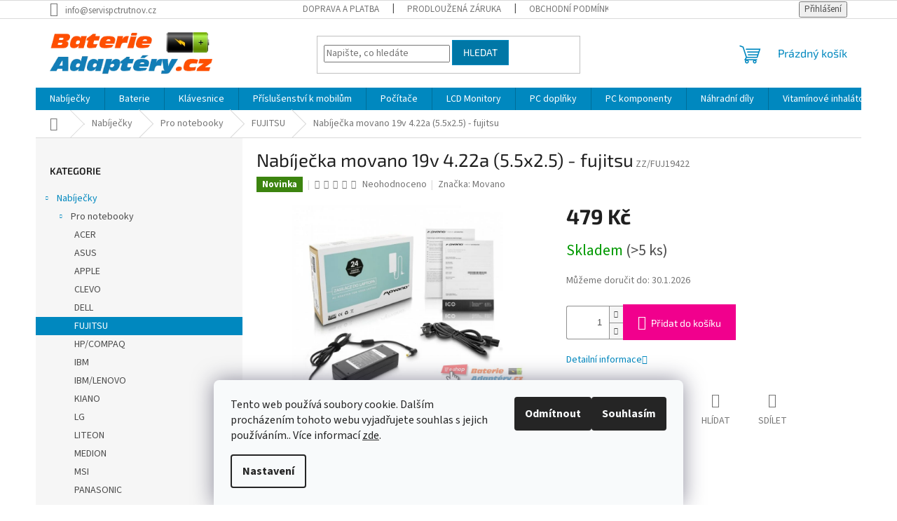

--- FILE ---
content_type: text/html; charset=utf-8
request_url: https://www.baterie-adaptery.cz/nabijecka-movano-19v-4-22a--5-5x2-5-fujitsu/
body_size: 30452
content:
<!doctype html><html lang="cs" dir="ltr" class="header-background-light external-fonts-loaded"><head><meta charset="utf-8" /><meta name="viewport" content="width=device-width,initial-scale=1" /><title>Nabíječka movano 19v 4.22a (5.5x2.5) - fujitsu - baterie-adaptery.cz</title><link rel="preconnect" href="https://cdn.myshoptet.com" /><link rel="dns-prefetch" href="https://cdn.myshoptet.com" /><link rel="preload" href="https://cdn.myshoptet.com/prj/dist/master/cms/libs/jquery/jquery-1.11.3.min.js" as="script" /><link href="https://cdn.myshoptet.com/prj/dist/master/cms/templates/frontend_templates/shared/css/font-face/source-sans-3.css" rel="stylesheet"><link href="https://cdn.myshoptet.com/prj/dist/master/cms/templates/frontend_templates/shared/css/font-face/exo-2.css" rel="stylesheet"><link href="https://cdn.myshoptet.com/prj/dist/master/shop/dist/font-shoptet-11.css.62c94c7785ff2cea73b2.css" rel="stylesheet"><script>
dataLayer = [];
dataLayer.push({'shoptet' : {
    "pageId": 1038,
    "pageType": "productDetail",
    "currency": "CZK",
    "currencyInfo": {
        "decimalSeparator": ",",
        "exchangeRate": 1,
        "priceDecimalPlaces": 2,
        "symbol": "K\u010d",
        "symbolLeft": 0,
        "thousandSeparator": " "
    },
    "language": "cs",
    "projectId": 443678,
    "product": {
        "id": 522,
        "guid": "d6fb6858-befc-11eb-8182-0cc47a6c9370",
        "hasVariants": false,
        "codes": [
            {
                "code": "ZZ\/FUJ19422",
                "quantity": "> 5",
                "stocks": [
                    {
                        "id": "ext",
                        "quantity": "> 5"
                    }
                ]
            }
        ],
        "code": "ZZ\/FUJ19422",
        "name": "Nab\u00edje\u010dka movano 19v 4.22a (5.5x2.5) - fujitsu",
        "appendix": "",
        "weight": 0,
        "manufacturer": "Movano",
        "manufacturerGuid": "1EF5333FA10165F48E62DA0BA3DED3EE",
        "currentCategory": "Nab\u00edje\u010dky | Pro notebooky | FUJITSU",
        "currentCategoryGuid": "2d77a2fe-befe-11eb-98db-0cc47a6c9370",
        "defaultCategory": "Nab\u00edje\u010dky | Pro notebooky | FUJITSU",
        "defaultCategoryGuid": "2d77a2fe-befe-11eb-98db-0cc47a6c9370",
        "currency": "CZK",
        "priceWithVat": 479
    },
    "stocks": [
        {
            "id": "ext",
            "title": "Sklad",
            "isDeliveryPoint": 0,
            "visibleOnEshop": 1
        }
    ],
    "cartInfo": {
        "id": null,
        "freeShipping": false,
        "freeShippingFrom": 3000,
        "leftToFreeGift": {
            "formattedPrice": "0 K\u010d",
            "priceLeft": 0
        },
        "freeGift": false,
        "leftToFreeShipping": {
            "priceLeft": 3000,
            "dependOnRegion": 0,
            "formattedPrice": "3 000 K\u010d"
        },
        "discountCoupon": [],
        "getNoBillingShippingPrice": {
            "withoutVat": 0,
            "vat": 0,
            "withVat": 0
        },
        "cartItems": [],
        "taxMode": "ORDINARY"
    },
    "cart": [],
    "customer": {
        "priceRatio": 1,
        "priceListId": 1,
        "groupId": null,
        "registered": false,
        "mainAccount": false
    }
}});
dataLayer.push({'cookie_consent' : {
    "marketing": "denied",
    "analytics": "denied"
}});
document.addEventListener('DOMContentLoaded', function() {
    shoptet.consent.onAccept(function(agreements) {
        if (agreements.length == 0) {
            return;
        }
        dataLayer.push({
            'cookie_consent' : {
                'marketing' : (agreements.includes(shoptet.config.cookiesConsentOptPersonalisation)
                    ? 'granted' : 'denied'),
                'analytics': (agreements.includes(shoptet.config.cookiesConsentOptAnalytics)
                    ? 'granted' : 'denied')
            },
            'event': 'cookie_consent'
        });
    });
});
</script>

<!-- Google Tag Manager -->
<script>(function(w,d,s,l,i){w[l]=w[l]||[];w[l].push({'gtm.start':
new Date().getTime(),event:'gtm.js'});var f=d.getElementsByTagName(s)[0],
j=d.createElement(s),dl=l!='dataLayer'?'&l='+l:'';j.async=true;j.src=
'https://www.googletagmanager.com/gtm.js?id='+i+dl;f.parentNode.insertBefore(j,f);
})(window,document,'script','dataLayer','GTM-5RCZL3R');</script>
<!-- End Google Tag Manager -->

<meta property="og:type" content="website"><meta property="og:site_name" content="baterie-adaptery.cz"><meta property="og:url" content="https://www.baterie-adaptery.cz/nabijecka-movano-19v-4-22a--5-5x2-5-fujitsu/"><meta property="og:title" content="Nabíječka movano 19v 4.22a (5.5x2.5) - fujitsu - baterie-adaptery.cz"><meta name="author" content="baterie-adaptery.cz"><meta name="web_author" content="Shoptet.cz"><meta name="dcterms.rightsHolder" content="www.baterie-adaptery.cz"><meta name="robots" content="index,follow"><meta property="og:image" content="https://cdn.myshoptet.com/usr/www.baterie-adaptery.cz/user/shop/big/522_nabijecka-movano-19v-422a-55x25-fujitsu.jpg?686778f6"><meta property="og:description" content="Nabíječka movano 19v 4.22a (5.5x2.5) - fujitsu. "><meta name="description" content="Nabíječka movano 19v 4.22a (5.5x2.5) - fujitsu. "><meta name="google-site-verification" content="313825277248"><meta property="product:price:amount" content="479"><meta property="product:price:currency" content="CZK"><style>:root {--color-primary: #0088bf;--color-primary-h: 197;--color-primary-s: 100%;--color-primary-l: 37%;--color-primary-hover: #0077a6;--color-primary-hover-h: 197;--color-primary-hover-s: 100%;--color-primary-hover-l: 33%;--color-secondary: #f1008d;--color-secondary-h: 325;--color-secondary-s: 100%;--color-secondary-l: 47%;--color-secondary-hover: #e0007b;--color-secondary-hover-h: 327;--color-secondary-hover-s: 100%;--color-secondary-hover-l: 44%;--color-tertiary: #0077a6;--color-tertiary-h: 197;--color-tertiary-s: 100%;--color-tertiary-l: 33%;--color-tertiary-hover: #0088bf;--color-tertiary-hover-h: 197;--color-tertiary-hover-s: 100%;--color-tertiary-hover-l: 37%;--color-header-background: #ffffff;--template-font: "Source Sans 3";--template-headings-font: "Exo 2";--header-background-url: none;--cookies-notice-background: #F8FAFB;--cookies-notice-color: #252525;--cookies-notice-button-hover: #27263f;--cookies-notice-link-hover: #3b3a5f;--templates-update-management-preview-mode-content: "Náhled aktualizací šablony je aktivní pro váš prohlížeč."}</style>
    
    <link href="https://cdn.myshoptet.com/prj/dist/master/shop/dist/main-11.less.5a24dcbbdabfd189c152.css" rel="stylesheet" />
                <link href="https://cdn.myshoptet.com/prj/dist/master/shop/dist/mobile-header-v1-11.less.1ee105d41b5f713c21aa.css" rel="stylesheet" />
    
    <script>var shoptet = shoptet || {};</script>
    <script src="https://cdn.myshoptet.com/prj/dist/master/shop/dist/main-3g-header.js.05f199e7fd2450312de2.js"></script>
<!-- User include --><!-- service 1571(1165) html code header -->
<style>
.pw-container {
  position: relative;
  display: inline-block;
}

.pw-overlay-container {
  position: absolute;
  bottom: 0;
  left: 50%;
  transform: translateX(-50%);
  text-align: center;
  background: none;
}

.pw-circle {
  fill: #000;
  stroke: #808080;
  stroke-width: 1.5px;
  opacity: 0.7;
}

.pw-empty-circle {
  fill: #808080;
  stroke: #484343;
  stroke-width: 1.5px;
  opacity: 0.7;
}
.pw-number-icon {
  background-color: var(--color-tertiary);
  padding-left: 3px;
  padding-right: 3px;
  opacity: 0.85;
}
  
</style>
<!-- /User include --><link rel="shortcut icon" href="/favicon.ico" type="image/x-icon" /><link rel="canonical" href="https://www.baterie-adaptery.cz/nabijecka-movano-19v-4-22a--5-5x2-5-fujitsu/" />    <!-- Global site tag (gtag.js) - Google Analytics -->
    <script async src="https://www.googletagmanager.com/gtag/js?id=16695286948"></script>
    <script>
        
        window.dataLayer = window.dataLayer || [];
        function gtag(){dataLayer.push(arguments);}
        

                    console.debug('default consent data');

            gtag('consent', 'default', {"ad_storage":"denied","analytics_storage":"denied","ad_user_data":"denied","ad_personalization":"denied","wait_for_update":500});
            dataLayer.push({
                'event': 'default_consent'
            });
        
        gtag('js', new Date());

                gtag('config', 'UA-198896007-1', { 'groups': "UA" });
        
                gtag('config', 'G-YGN7P1YBTQ', {"groups":"GA4","send_page_view":false,"content_group":"productDetail","currency":"CZK","page_language":"cs"});
        
                gtag('config', 'AW-944135621');
        
                gtag('config', 'AW-16695286948');
        
        
        
        
                    gtag('event', 'page_view', {"send_to":"GA4","page_language":"cs","content_group":"productDetail","currency":"CZK"});
        
                gtag('set', 'currency', 'CZK');

        gtag('event', 'view_item', {
            "send_to": "UA",
            "items": [
                {
                    "id": "ZZ\/FUJ19422",
                    "name": "Nab\u00edje\u010dka movano 19v 4.22a (5.5x2.5) - fujitsu",
                    "category": "Nab\u00edje\u010dky \/ Pro notebooky \/ FUJITSU",
                                        "brand": "Movano",
                                                            "price": 395.87
                }
            ]
        });
        
        
        
        
        
                    gtag('event', 'view_item', {"send_to":"GA4","page_language":"cs","content_group":"productDetail","value":395.87,"currency":"CZK","items":[{"item_id":"ZZ\/FUJ19422","item_name":"Nab\u00edje\u010dka movano 19v 4.22a (5.5x2.5) - fujitsu","item_brand":"Movano","item_category":"Nab\u00edje\u010dky","item_category2":"Pro notebooky","item_category3":"FUJITSU","price":395.87,"quantity":1,"index":0}]});
        
        
        
        
        
        
        
        document.addEventListener('DOMContentLoaded', function() {
            if (typeof shoptet.tracking !== 'undefined') {
                for (var id in shoptet.tracking.bannersList) {
                    gtag('event', 'view_promotion', {
                        "send_to": "UA",
                        "promotions": [
                            {
                                "id": shoptet.tracking.bannersList[id].id,
                                "name": shoptet.tracking.bannersList[id].name,
                                "position": shoptet.tracking.bannersList[id].position
                            }
                        ]
                    });
                }
            }

            shoptet.consent.onAccept(function(agreements) {
                if (agreements.length !== 0) {
                    console.debug('gtag consent accept');
                    var gtagConsentPayload =  {
                        'ad_storage': agreements.includes(shoptet.config.cookiesConsentOptPersonalisation)
                            ? 'granted' : 'denied',
                        'analytics_storage': agreements.includes(shoptet.config.cookiesConsentOptAnalytics)
                            ? 'granted' : 'denied',
                                                                                                'ad_user_data': agreements.includes(shoptet.config.cookiesConsentOptPersonalisation)
                            ? 'granted' : 'denied',
                        'ad_personalization': agreements.includes(shoptet.config.cookiesConsentOptPersonalisation)
                            ? 'granted' : 'denied',
                        };
                    console.debug('update consent data', gtagConsentPayload);
                    gtag('consent', 'update', gtagConsentPayload);
                    dataLayer.push(
                        { 'event': 'update_consent' }
                    );
                }
            });
        });
    </script>
<!-- Start Srovname.cz Pixel -->
<script type="text/plain" data-cookiecategory="analytics">
    !(function (e, n, t, a, s, o, r) {
        e[a] ||
        (((s = e[a] = function () {
            s.process ? s.process.apply(s, arguments) : s.queue.push(arguments);
        }).queue = []),
            ((o = n.createElement(t)).async = 1),
            (o.src = "https://tracking.srovname.cz/srovnamepixel.js"),
            (o.dataset.srv9 = "1"),
            (r = n.getElementsByTagName(t)[0]).parentNode.insertBefore(o, r));
    })(window, document, "script", "srovname");
    srovname("init", "63195aa3fcef018e4b7a98a58df1d896");
</script>
<!-- End Srovname.cz Pixel -->
</head><body class="desktop id-1038 in-fujitsu-2 template-11 type-product type-detail multiple-columns-body columns-3 ums_forms_redesign--off ums_a11y_category_page--on ums_discussion_rating_forms--off ums_flags_display_unification--on ums_a11y_login--on mobile-header-version-1"><noscript>
    <style>
        #header {
            padding-top: 0;
            position: relative !important;
            top: 0;
        }
        .header-navigation {
            position: relative !important;
        }
        .overall-wrapper {
            margin: 0 !important;
        }
        body:not(.ready) {
            visibility: visible !important;
        }
    </style>
    <div class="no-javascript">
        <div class="no-javascript__title">Musíte změnit nastavení vašeho prohlížeče</div>
        <div class="no-javascript__text">Podívejte se na: <a href="https://www.google.com/support/bin/answer.py?answer=23852">Jak povolit JavaScript ve vašem prohlížeči</a>.</div>
        <div class="no-javascript__text">Pokud používáte software na blokování reklam, může být nutné povolit JavaScript z této stránky.</div>
        <div class="no-javascript__text">Děkujeme.</div>
    </div>
</noscript>

        <div id="fb-root"></div>
        <script>
            window.fbAsyncInit = function() {
                FB.init({
                    autoLogAppEvents : true,
                    xfbml            : true,
                    version          : 'v24.0'
                });
            };
        </script>
        <script async defer crossorigin="anonymous" src="https://connect.facebook.net/cs_CZ/sdk.js#xfbml=1&version=v24.0"></script>
<!-- Google Tag Manager (noscript) -->
<noscript><iframe src="https://www.googletagmanager.com/ns.html?id=GTM-5RCZL3R"
height="0" width="0" style="display:none;visibility:hidden"></iframe></noscript>
<!-- End Google Tag Manager (noscript) -->

    <div class="siteCookies siteCookies--bottom siteCookies--light js-siteCookies" role="dialog" data-testid="cookiesPopup" data-nosnippet>
        <div class="siteCookies__form">
            <div class="siteCookies__content">
                <div class="siteCookies__text">
                    Tento web používá soubory cookie. Dalším procházením tohoto webu vyjadřujete souhlas s jejich používáním.. Více informací <a href="https://443678.myshoptet.com/podminky-ochrany-osobnich-udaju/" target="\">zde</a>.
                </div>
                <p class="siteCookies__links">
                    <button class="siteCookies__link js-cookies-settings" aria-label="Nastavení cookies" data-testid="cookiesSettings">Nastavení</button>
                </p>
            </div>
            <div class="siteCookies__buttonWrap">
                                    <button class="siteCookies__button js-cookiesConsentSubmit" value="reject" aria-label="Odmítnout cookies" data-testid="buttonCookiesReject">Odmítnout</button>
                                <button class="siteCookies__button js-cookiesConsentSubmit" value="all" aria-label="Přijmout cookies" data-testid="buttonCookiesAccept">Souhlasím</button>
            </div>
        </div>
        <script>
            document.addEventListener("DOMContentLoaded", () => {
                const siteCookies = document.querySelector('.js-siteCookies');
                document.addEventListener("scroll", shoptet.common.throttle(() => {
                    const st = document.documentElement.scrollTop;
                    if (st > 1) {
                        siteCookies.classList.add('siteCookies--scrolled');
                    } else {
                        siteCookies.classList.remove('siteCookies--scrolled');
                    }
                }, 100));
            });
        </script>
    </div>
<a href="#content" class="skip-link sr-only">Přejít na obsah</a><div class="overall-wrapper"><div class="user-action"><div class="container">
    <div class="user-action-in">
                    <div id="login" class="user-action-login popup-widget login-widget" role="dialog" aria-labelledby="loginHeading">
        <div class="popup-widget-inner">
                            <h2 id="loginHeading">Přihlášení k vašemu účtu</h2><div id="customerLogin"><form action="/action/Customer/Login/" method="post" id="formLoginIncluded" class="csrf-enabled formLogin" data-testid="formLogin"><input type="hidden" name="referer" value="" /><div class="form-group"><div class="input-wrapper email js-validated-element-wrapper no-label"><input type="email" name="email" class="form-control" autofocus placeholder="E-mailová adresa (např. jan@novak.cz)" data-testid="inputEmail" autocomplete="email" required /></div></div><div class="form-group"><div class="input-wrapper password js-validated-element-wrapper no-label"><input type="password" name="password" class="form-control" placeholder="Heslo" data-testid="inputPassword" autocomplete="current-password" required /><span class="no-display">Nemůžete vyplnit toto pole</span><input type="text" name="surname" value="" class="no-display" /></div></div><div class="form-group"><div class="login-wrapper"><button type="submit" class="btn btn-secondary btn-text btn-login" data-testid="buttonSubmit">Přihlásit se</button><div class="password-helper"><a href="/registrace/" data-testid="signup" rel="nofollow">Nová registrace</a><a href="/klient/zapomenute-heslo/" rel="nofollow">Zapomenuté heslo</a></div></div></div></form>
</div>                    </div>
    </div>

                            <div id="cart-widget" class="user-action-cart popup-widget cart-widget loader-wrapper" data-testid="popupCartWidget" role="dialog" aria-hidden="true">
    <div class="popup-widget-inner cart-widget-inner place-cart-here">
        <div class="loader-overlay">
            <div class="loader"></div>
        </div>
    </div>

    <div class="cart-widget-button">
        <a href="/kosik/" class="btn btn-conversion" id="continue-order-button" rel="nofollow" data-testid="buttonNextStep">Pokračovat do košíku</a>
    </div>
</div>
            </div>
</div>
</div><div class="top-navigation-bar" data-testid="topNavigationBar">

    <div class="container">

        <div class="top-navigation-contacts">
            <strong>Zákaznická podpora:</strong><a href="mailto:info@servispctrutnov.cz" class="project-email" data-testid="contactboxEmail"><span>info@servispctrutnov.cz</span></a>        </div>

                            <div class="top-navigation-menu">
                <div class="top-navigation-menu-trigger"></div>
                <ul class="top-navigation-bar-menu">
                                            <li class="top-navigation-menu-item-738">
                            <a href="/doprava-a-platba/">Doprava a platba</a>
                        </li>
                                            <li class="top-navigation-menu-item-1185">
                            <a href="/prodlouzena-zaruka/">Prodloužená záruka</a>
                        </li>
                                            <li class="top-navigation-menu-item-39">
                            <a href="/obchodni-podminky/">Obchodní podmínky</a>
                        </li>
                                            <li class="top-navigation-menu-item-691">
                            <a href="/podminky-ochrany-osobnich-udaju/">Podmínky ochrany osobních údajů </a>
                        </li>
                                            <li class="top-navigation-menu-item-external-39">
                            <a href="https://www.baterie-adaptery.cz/user/documents/upload/Odstoupeni_sro.pdf" target="blank">Vrácení zboží ve 14 denní lhůtě</a>
                        </li>
                                            <li class="top-navigation-menu-item-external-36">
                            <a href="https://www.baterie-adaptery.cz/user/documents/upload/Reklamace_sro.pdf" target="blank">Reklamace</a>
                        </li>
                                    </ul>
                <ul class="top-navigation-bar-menu-helper"></ul>
            </div>
        
        <div class="top-navigation-tools">
            <div class="responsive-tools">
                <a href="#" class="toggle-window" data-target="search" aria-label="Hledat" data-testid="linkSearchIcon"></a>
                                                            <a href="#" class="toggle-window" data-target="login"></a>
                                                    <a href="#" class="toggle-window" data-target="navigation" aria-label="Menu" data-testid="hamburgerMenu"></a>
            </div>
                        <button class="top-nav-button top-nav-button-login toggle-window" type="button" data-target="login" aria-haspopup="dialog" aria-controls="login" aria-expanded="false" data-testid="signin"><span>Přihlášení</span></button>        </div>

    </div>

</div>
<header id="header"><div class="container navigation-wrapper">
    <div class="header-top">
        <div class="site-name-wrapper">
            <div class="site-name"><a href="/" data-testid="linkWebsiteLogo"><img src="https://cdn.myshoptet.com/usr/www.baterie-adaptery.cz/user/logos/logo_battery-4-2.png" alt="baterie-adaptery.cz" fetchpriority="low" /></a></div>        </div>
        <div class="search" itemscope itemtype="https://schema.org/WebSite">
            <meta itemprop="headline" content="FUJITSU"/><meta itemprop="url" content="https://www.baterie-adaptery.cz"/><meta itemprop="text" content="Nabíječka movano 19v 4.22a (5.5x2.5) - fujitsu. "/>            <form action="/action/ProductSearch/prepareString/" method="post"
    id="formSearchForm" class="search-form compact-form js-search-main"
    itemprop="potentialAction" itemscope itemtype="https://schema.org/SearchAction" data-testid="searchForm">
    <fieldset>
        <meta itemprop="target"
            content="https://www.baterie-adaptery.cz/vyhledavani/?string={string}"/>
        <input type="hidden" name="language" value="cs"/>
        
            
<input
    type="search"
    name="string"
        class="query-input form-control search-input js-search-input"
    placeholder="Napište, co hledáte"
    autocomplete="off"
    required
    itemprop="query-input"
    aria-label="Vyhledávání"
    data-testid="searchInput"
>
            <button type="submit" class="btn btn-default" data-testid="searchBtn">Hledat</button>
        
    </fieldset>
</form>
        </div>
        <div class="navigation-buttons">
                
    <a href="/kosik/" class="btn btn-icon toggle-window cart-count" data-target="cart" data-hover="true" data-redirect="true" data-testid="headerCart" rel="nofollow" aria-haspopup="dialog" aria-expanded="false" aria-controls="cart-widget">
        
                <span class="sr-only">Nákupní košík</span>
        
            <span class="cart-price visible-lg-inline-block" data-testid="headerCartPrice">
                                    Prázdný košík                            </span>
        
    
            </a>
        </div>
    </div>
    <nav id="navigation" aria-label="Hlavní menu" data-collapsible="true"><div class="navigation-in menu"><ul class="menu-level-1" role="menubar" data-testid="headerMenuItems"><li class="menu-item-771 ext" role="none"><a href="/nabijecky/" data-testid="headerMenuItem" role="menuitem" aria-haspopup="true" aria-expanded="false"><b>Nabíječky</b><span class="submenu-arrow"></span></a><ul class="menu-level-2" aria-label="Nabíječky" tabindex="-1" role="menu"><li class="menu-item-780 has-third-level" role="none"><a href="/pro-notebooky/" class="menu-image" data-testid="headerMenuItem" tabindex="-1" aria-hidden="true"><img src="data:image/svg+xml,%3Csvg%20width%3D%22140%22%20height%3D%22100%22%20xmlns%3D%22http%3A%2F%2Fwww.w3.org%2F2000%2Fsvg%22%3E%3C%2Fsvg%3E" alt="" aria-hidden="true" width="140" height="100"  data-src="https://cdn.myshoptet.com/usr/www.baterie-adaptery.cz/user/categories/thumb/adaptery.png" fetchpriority="low" /></a><div><a href="/pro-notebooky/" data-testid="headerMenuItem" role="menuitem"><span>Pro notebooky</span></a>
                                                    <ul class="menu-level-3" role="menu">
                                                                    <li class="menu-item-1026" role="none">
                                        <a href="/acer-2/" data-testid="headerMenuItem" role="menuitem">
                                            ACER</a>,                                    </li>
                                                                    <li class="menu-item-1029" role="none">
                                        <a href="/asus-2/" data-testid="headerMenuItem" role="menuitem">
                                            ASUS</a>,                                    </li>
                                                                    <li class="menu-item-1056" role="none">
                                        <a href="/apple-2/" data-testid="headerMenuItem" role="menuitem">
                                            APPLE</a>,                                    </li>
                                                                    <li class="menu-item-1113" role="none">
                                        <a href="/clevo/" data-testid="headerMenuItem" role="menuitem">
                                            CLEVO</a>,                                    </li>
                                                                    <li class="menu-item-1035" role="none">
                                        <a href="/dell-2/" data-testid="headerMenuItem" role="menuitem">
                                            DELL</a>,                                    </li>
                                                                    <li class="menu-item-1038" role="none">
                                        <a href="/fujitsu-2/" class="active" data-testid="headerMenuItem" role="menuitem">
                                            FUJITSU</a>,                                    </li>
                                                                    <li class="menu-item-1032" role="none">
                                        <a href="/hp-compaq-2/" data-testid="headerMenuItem" role="menuitem">
                                            HP/COMPAQ</a>,                                    </li>
                                                                    <li class="menu-item-1017" role="none">
                                        <a href="/ibm-2/" data-testid="headerMenuItem" role="menuitem">
                                            IBM</a>,                                    </li>
                                                                    <li class="menu-item-1041" role="none">
                                        <a href="/ibm-lenovo/" data-testid="headerMenuItem" role="menuitem">
                                            IBM/LENOVO</a>,                                    </li>
                                                                    <li class="menu-item-1059" role="none">
                                        <a href="/kiano/" data-testid="headerMenuItem" role="menuitem">
                                            KIANO</a>,                                    </li>
                                                                    <li class="menu-item-1062" role="none">
                                        <a href="/lg/" data-testid="headerMenuItem" role="menuitem">
                                            LG</a>,                                    </li>
                                                                    <li class="menu-item-1044" role="none">
                                        <a href="/liteon/" data-testid="headerMenuItem" role="menuitem">
                                            LITEON</a>,                                    </li>
                                                                    <li class="menu-item-1122" role="none">
                                        <a href="/medion-2/" data-testid="headerMenuItem" role="menuitem">
                                            MEDION</a>,                                    </li>
                                                                    <li class="menu-item-1119" role="none">
                                        <a href="/msi-2/" data-testid="headerMenuItem" role="menuitem">
                                            MSI</a>,                                    </li>
                                                                    <li class="menu-item-1071" role="none">
                                        <a href="/panasonic/" data-testid="headerMenuItem" role="menuitem">
                                            PANASONIC</a>,                                    </li>
                                                                    <li class="menu-item-1047" role="none">
                                        <a href="/samsung-3/" data-testid="headerMenuItem" role="menuitem">
                                            SAMSUNG</a>,                                    </li>
                                                                    <li class="menu-item-1050" role="none">
                                        <a href="/sony-2/" data-testid="headerMenuItem" role="menuitem">
                                            SONY</a>,                                    </li>
                                                                    <li class="menu-item-1053" role="none">
                                        <a href="/toshiba-2/" data-testid="headerMenuItem" role="menuitem">
                                            TOSHIBA</a>,                                    </li>
                                                                    <li class="menu-item-1107" role="none">
                                        <a href="/univerzalni-3/" data-testid="headerMenuItem" role="menuitem">
                                            UNIVERZÁLNÍ</a>,                                    </li>
                                                                    <li class="menu-item-1074" role="none">
                                        <a href="/do-auta/" data-testid="headerMenuItem" role="menuitem">
                                            Do auta</a>                                    </li>
                                                            </ul>
                        </div></li><li class="menu-item-1065 has-third-level" role="none"><a href="/pro-tablety/" class="menu-image" data-testid="headerMenuItem" tabindex="-1" aria-hidden="true"><img src="data:image/svg+xml,%3Csvg%20width%3D%22140%22%20height%3D%22100%22%20xmlns%3D%22http%3A%2F%2Fwww.w3.org%2F2000%2Fsvg%22%3E%3C%2Fsvg%3E" alt="" aria-hidden="true" width="140" height="100"  data-src="https://cdn.myshoptet.com/usr/www.baterie-adaptery.cz/user/categories/thumb/pro-tablet.png" fetchpriority="low" /></a><div><a href="/pro-tablety/" data-testid="headerMenuItem" role="menuitem"><span>Pro tablety</span></a>
                                                    <ul class="menu-level-3" role="menu">
                                                                    <li class="menu-item-1365" role="none">
                                        <a href="/kiano-2/" data-testid="headerMenuItem" role="menuitem">
                                            KIANO</a>,                                    </li>
                                                                    <li class="menu-item-1371" role="none">
                                        <a href="/apple-3/" data-testid="headerMenuItem" role="menuitem">
                                            APPLE</a>,                                    </li>
                                                                    <li class="menu-item-1128" role="none">
                                        <a href="/acer-4/" data-testid="headerMenuItem" role="menuitem">
                                            ACER</a>,                                    </li>
                                                                    <li class="menu-item-1098" role="none">
                                        <a href="/asus-4/" data-testid="headerMenuItem" role="menuitem">
                                            ASUS</a>,                                    </li>
                                                                    <li class="menu-item-1101" role="none">
                                        <a href="/dell-4/" data-testid="headerMenuItem" role="menuitem">
                                            DELL</a>,                                    </li>
                                                                    <li class="menu-item-1131" role="none">
                                        <a href="/goclever/" data-testid="headerMenuItem" role="menuitem">
                                            GOCLEVER</a>,                                    </li>
                                                                    <li class="menu-item-1134" role="none">
                                        <a href="/huawei/" data-testid="headerMenuItem" role="menuitem">
                                            HUAWEI</a>,                                    </li>
                                                                    <li class="menu-item-1140" role="none">
                                        <a href="/lenovo-2/" data-testid="headerMenuItem" role="menuitem">
                                            LENOVO</a>,                                    </li>
                                                                    <li class="menu-item-1068" role="none">
                                        <a href="/microsoft/" data-testid="headerMenuItem" role="menuitem">
                                            MICROSOFT</a>,                                    </li>
                                                                    <li class="menu-item-1143" role="none">
                                        <a href="/motorola/" data-testid="headerMenuItem" role="menuitem">
                                            MOTOROLA</a>,                                    </li>
                                                                    <li class="menu-item-1104" role="none">
                                        <a href="/samsung-4/" data-testid="headerMenuItem" role="menuitem">
                                            SAMSUNG</a>,                                    </li>
                                                                    <li class="menu-item-1146" role="none">
                                        <a href="/sony-3/" data-testid="headerMenuItem" role="menuitem">
                                            SONY</a>,                                    </li>
                                                                    <li class="menu-item-1086" role="none">
                                        <a href="/univerzalni/" data-testid="headerMenuItem" role="menuitem">
                                            UNIVERZÁLNÍ</a>                                    </li>
                                                            </ul>
                        </div></li><li class="menu-item-1266 has-third-level" role="none"><a href="/pro-aku-naradi-2/" class="menu-image" data-testid="headerMenuItem" tabindex="-1" aria-hidden="true"><img src="data:image/svg+xml,%3Csvg%20width%3D%22140%22%20height%3D%22100%22%20xmlns%3D%22http%3A%2F%2Fwww.w3.org%2F2000%2Fsvg%22%3E%3C%2Fsvg%3E" alt="" aria-hidden="true" width="140" height="100"  data-src="https://cdn.myshoptet.com/usr/www.baterie-adaptery.cz/user/categories/thumb/aku-1.png" fetchpriority="low" /></a><div><a href="/pro-aku-naradi-2/" data-testid="headerMenuItem" role="menuitem"><span>Pro AKU nářadí</span></a>
                                                    <ul class="menu-level-3" role="menu">
                                                                    <li class="menu-item-1269" role="none">
                                        <a href="/makita/" data-testid="headerMenuItem" role="menuitem">
                                            MAKITA</a>                                    </li>
                                                            </ul>
                        </div></li></ul></li>
<li class="menu-item-774 ext" role="none"><a href="/baterie/" data-testid="headerMenuItem" role="menuitem" aria-haspopup="true" aria-expanded="false"><b>Baterie</b><span class="submenu-arrow"></span></a><ul class="menu-level-2" aria-label="Baterie" tabindex="-1" role="menu"><li class="menu-item-783 has-third-level" role="none"><a href="/pro-notebooky-2/" class="menu-image" data-testid="headerMenuItem" tabindex="-1" aria-hidden="true"><img src="data:image/svg+xml,%3Csvg%20width%3D%22140%22%20height%3D%22100%22%20xmlns%3D%22http%3A%2F%2Fwww.w3.org%2F2000%2Fsvg%22%3E%3C%2Fsvg%3E" alt="" aria-hidden="true" width="140" height="100"  data-src="https://cdn.myshoptet.com/usr/www.baterie-adaptery.cz/user/categories/thumb/baterie.png" fetchpriority="low" /></a><div><a href="/pro-notebooky-2/" data-testid="headerMenuItem" role="menuitem"><span>Pro notebooky</span></a>
                                                    <ul class="menu-level-3" role="menu">
                                                                    <li class="menu-item-960" role="none">
                                        <a href="/acer/" data-testid="headerMenuItem" role="menuitem">
                                            ACER</a>,                                    </li>
                                                                    <li class="menu-item-987" role="none">
                                        <a href="/asus/" data-testid="headerMenuItem" role="menuitem">
                                            ASUS</a>,                                    </li>
                                                                    <li class="menu-item-990" role="none">
                                        <a href="/advent/" data-testid="headerMenuItem" role="menuitem">
                                            ADVENT</a>,                                    </li>
                                                                    <li class="menu-item-963" role="none">
                                        <a href="/apple/" data-testid="headerMenuItem" role="menuitem">
                                            APPLE</a>,                                    </li>
                                                                    <li class="menu-item-1359" role="none">
                                        <a href="/aristo/" data-testid="headerMenuItem" role="menuitem">
                                            ARISTO</a>,                                    </li>
                                                                    <li class="menu-item-966" role="none">
                                        <a href="/dell/" data-testid="headerMenuItem" role="menuitem">
                                            DELL</a>,                                    </li>
                                                                    <li class="menu-item-981" role="none">
                                        <a href="/emachines/" data-testid="headerMenuItem" role="menuitem">
                                            EMACHINES</a>,                                    </li>
                                                                    <li class="menu-item-996" role="none">
                                        <a href="/fujitsu/" data-testid="headerMenuItem" role="menuitem">
                                            FUJITSU</a>,                                    </li>
                                                                    <li class="menu-item-984" role="none">
                                        <a href="/gateway/" data-testid="headerMenuItem" role="menuitem">
                                            GATEWAY</a>,                                    </li>
                                                                    <li class="menu-item-969" role="none">
                                        <a href="/hp-compaq/" data-testid="headerMenuItem" role="menuitem">
                                            HP/COMPAQ</a>,                                    </li>
                                                                    <li class="menu-item-999" role="none">
                                        <a href="/ibm/" data-testid="headerMenuItem" role="menuitem">
                                            IBM</a>,                                    </li>
                                                                    <li class="menu-item-972" role="none">
                                        <a href="/lenovo/" data-testid="headerMenuItem" role="menuitem">
                                            LENOVO</a>,                                    </li>
                                                                    <li class="menu-item-1353" role="none">
                                        <a href="/lg-2/" data-testid="headerMenuItem" role="menuitem">
                                            LG</a>,                                    </li>
                                                                    <li class="menu-item-993" role="none">
                                        <a href="/medion/" data-testid="headerMenuItem" role="menuitem">
                                            MEDION</a>,                                    </li>
                                                                    <li class="menu-item-975" role="none">
                                        <a href="/msi/" data-testid="headerMenuItem" role="menuitem">
                                            MSI</a>,                                    </li>
                                                                    <li class="menu-item-1002" role="none">
                                        <a href="/samsung/" data-testid="headerMenuItem" role="menuitem">
                                            SAMSUNG</a>,                                    </li>
                                                                    <li class="menu-item-978" role="none">
                                        <a href="/sony/" data-testid="headerMenuItem" role="menuitem">
                                            SONY</a>,                                    </li>
                                                                    <li class="menu-item-1005" role="none">
                                        <a href="/toshiba/" data-testid="headerMenuItem" role="menuitem">
                                            TOSHIBA</a>                                    </li>
                                                            </ul>
                        </div></li><li class="menu-item-1257 has-third-level" role="none"><a href="/pro-aku-naradi/" class="menu-image" data-testid="headerMenuItem" tabindex="-1" aria-hidden="true"><img src="data:image/svg+xml,%3Csvg%20width%3D%22140%22%20height%3D%22100%22%20xmlns%3D%22http%3A%2F%2Fwww.w3.org%2F2000%2Fsvg%22%3E%3C%2Fsvg%3E" alt="" aria-hidden="true" width="140" height="100"  data-src="https://cdn.myshoptet.com/usr/www.baterie-adaptery.cz/user/categories/thumb/aku-baterie-1.png" fetchpriority="low" /></a><div><a href="/pro-aku-naradi/" data-testid="headerMenuItem" role="menuitem"><span>Pro AKU nářadí</span></a>
                                                    <ul class="menu-level-3" role="menu">
                                                                    <li class="menu-item-1472" role="none">
                                        <a href="/dewalt/" data-testid="headerMenuItem" role="menuitem">
                                            DEWALT</a>,                                    </li>
                                                                    <li class="menu-item-1475" role="none">
                                        <a href="/ryobi/" data-testid="headerMenuItem" role="menuitem">
                                            RYOBI</a>,                                    </li>
                                                                    <li class="menu-item-1278" role="none">
                                        <a href="/black-decker/" data-testid="headerMenuItem" role="menuitem">
                                            BLACK&amp;DECKER</a>,                                    </li>
                                                                    <li class="menu-item-1281" role="none">
                                        <a href="/bosch/" data-testid="headerMenuItem" role="menuitem">
                                            BOSCH</a>,                                    </li>
                                                                    <li class="menu-item-1272" role="none">
                                        <a href="/hitachi/" data-testid="headerMenuItem" role="menuitem">
                                            HITACHI</a>,                                    </li>
                                                                    <li class="menu-item-1260" role="none">
                                        <a href="/irobot/" data-testid="headerMenuItem" role="menuitem">
                                            IROBOT</a>,                                    </li>
                                                                    <li class="menu-item-1275" role="none">
                                        <a href="/makita-2/" data-testid="headerMenuItem" role="menuitem">
                                            MAKITA</a>,                                    </li>
                                                                    <li class="menu-item-1263" role="none">
                                        <a href="/samsung-2/" data-testid="headerMenuItem" role="menuitem">
                                            SAMSUNG</a>                                    </li>
                                                            </ul>
                        </div></li><li class="menu-item-1317 has-third-level" role="none"><a href="/alkalicke-baterie/" class="menu-image" data-testid="headerMenuItem" tabindex="-1" aria-hidden="true"><img src="data:image/svg+xml,%3Csvg%20width%3D%22140%22%20height%3D%22100%22%20xmlns%3D%22http%3A%2F%2Fwww.w3.org%2F2000%2Fsvg%22%3E%3C%2Fsvg%3E" alt="" aria-hidden="true" width="140" height="100"  data-src="https://cdn.myshoptet.com/prj/dist/master/cms/templates/frontend_templates/00/img/folder.svg" fetchpriority="low" /></a><div><a href="/alkalicke-baterie/" data-testid="headerMenuItem" role="menuitem"><span>Alkalické baterie</span></a>
                                                    <ul class="menu-level-3" role="menu">
                                                                    <li class="menu-item-1323" role="none">
                                        <a href="/varta/" data-testid="headerMenuItem" role="menuitem">
                                            Varta</a>                                    </li>
                                                            </ul>
                        </div></li></ul></li>
<li class="menu-item-1377 ext" role="none"><a href="/klavesnice-2/" data-testid="headerMenuItem" role="menuitem" aria-haspopup="true" aria-expanded="false"><b>Klávesnice</b><span class="submenu-arrow"></span></a><ul class="menu-level-2" aria-label="Klávesnice" tabindex="-1" role="menu"><li class="menu-item-1410 has-third-level" role="none"><a href="/pro-notebooky-4/" class="menu-image" data-testid="headerMenuItem" tabindex="-1" aria-hidden="true"><img src="data:image/svg+xml,%3Csvg%20width%3D%22140%22%20height%3D%22100%22%20xmlns%3D%22http%3A%2F%2Fwww.w3.org%2F2000%2Fsvg%22%3E%3C%2Fsvg%3E" alt="" aria-hidden="true" width="140" height="100"  data-src="https://cdn.myshoptet.com/usr/www.baterie-adaptery.cz/user/categories/thumb/klavesnice.png" fetchpriority="low" /></a><div><a href="/pro-notebooky-4/" data-testid="headerMenuItem" role="menuitem"><span>Pro notebooky</span></a>
                                                    <ul class="menu-level-3" role="menu">
                                                                    <li class="menu-item-1398" role="none">
                                        <a href="/acer-5/" data-testid="headerMenuItem" role="menuitem">
                                            ACER</a>,                                    </li>
                                                                    <li class="menu-item-1389" role="none">
                                        <a href="/asus-5/" data-testid="headerMenuItem" role="menuitem">
                                            ASUS</a>,                                    </li>
                                                                    <li class="menu-item-1383" role="none">
                                        <a href="/apple-4/" data-testid="headerMenuItem" role="menuitem">
                                            APPLE</a>,                                    </li>
                                                                    <li class="menu-item-1392" role="none">
                                        <a href="/dell-5/" data-testid="headerMenuItem" role="menuitem">
                                            DELL</a>,                                    </li>
                                                                    <li class="menu-item-1395" role="none">
                                        <a href="/fujitsu-4/" data-testid="headerMenuItem" role="menuitem">
                                            FUJITSU</a>,                                    </li>
                                                                    <li class="menu-item-1380" role="none">
                                        <a href="/hp/" data-testid="headerMenuItem" role="menuitem">
                                            HP</a>,                                    </li>
                                                                    <li class="menu-item-1404" role="none">
                                        <a href="/lenovo-3/" data-testid="headerMenuItem" role="menuitem">
                                            LENOVO</a>,                                    </li>
                                                                    <li class="menu-item-1386" role="none">
                                        <a href="/samsung-7/" data-testid="headerMenuItem" role="menuitem">
                                            SAMSUNG</a>,                                    </li>
                                                                    <li class="menu-item-1401" role="none">
                                        <a href="/sony-5/" data-testid="headerMenuItem" role="menuitem">
                                            SONY</a>,                                    </li>
                                                                    <li class="menu-item-1407" role="none">
                                        <a href="/toshiba-4/" data-testid="headerMenuItem" role="menuitem">
                                            TOSHIBA</a>                                    </li>
                                                            </ul>
                        </div></li></ul></li>
<li class="menu-item-1200 ext" role="none"><a href="/prislusenstvi-k-mobilum/" data-testid="headerMenuItem" role="menuitem" aria-haspopup="true" aria-expanded="false"><b>Příslušenství k mobilům</b><span class="submenu-arrow"></span></a><ul class="menu-level-2" aria-label="Příslušenství k mobilům" tabindex="-1" role="menu"><li class="menu-item-1344 has-third-level" role="none"><a href="/hydrogelove-folie/" class="menu-image" data-testid="headerMenuItem" tabindex="-1" aria-hidden="true"><img src="data:image/svg+xml,%3Csvg%20width%3D%22140%22%20height%3D%22100%22%20xmlns%3D%22http%3A%2F%2Fwww.w3.org%2F2000%2Fsvg%22%3E%3C%2Fsvg%3E" alt="" aria-hidden="true" width="140" height="100"  data-src="https://cdn.myshoptet.com/usr/www.baterie-adaptery.cz/user/categories/thumb/folie.png" fetchpriority="low" /></a><div><a href="/hydrogelove-folie/" data-testid="headerMenuItem" role="menuitem"><span>Hydrogelové fólie</span></a>
                                                    <ul class="menu-level-3" role="menu">
                                                                    <li class="menu-item-1347" role="none">
                                        <a href="/iphone-2/" data-testid="headerMenuItem" role="menuitem">
                                            iPhone</a>                                    </li>
                                                            </ul>
                        </div></li><li class="menu-item-1464 has-third-level" role="none"><a href="/ochranne-kryty/" class="menu-image" data-testid="headerMenuItem" tabindex="-1" aria-hidden="true"><img src="data:image/svg+xml,%3Csvg%20width%3D%22140%22%20height%3D%22100%22%20xmlns%3D%22http%3A%2F%2Fwww.w3.org%2F2000%2Fsvg%22%3E%3C%2Fsvg%3E" alt="" aria-hidden="true" width="140" height="100"  data-src="https://cdn.myshoptet.com/usr/www.baterie-adaptery.cz/user/categories/thumb/kryt_iphone.png" fetchpriority="low" /></a><div><a href="/ochranne-kryty/" data-testid="headerMenuItem" role="menuitem"><span>Ochranné kryty</span></a>
                                                    <ul class="menu-level-3" role="menu">
                                                                    <li class="menu-item-1467" role="none">
                                        <a href="/iphone-3/" data-testid="headerMenuItem" role="menuitem">
                                            iPhone</a>                                    </li>
                                                            </ul>
                        </div></li><li class="menu-item-1203 has-third-level" role="none"><a href="/ochranna-skla/" class="menu-image" data-testid="headerMenuItem" tabindex="-1" aria-hidden="true"><img src="data:image/svg+xml,%3Csvg%20width%3D%22140%22%20height%3D%22100%22%20xmlns%3D%22http%3A%2F%2Fwww.w3.org%2F2000%2Fsvg%22%3E%3C%2Fsvg%3E" alt="" aria-hidden="true" width="140" height="100"  data-src="https://cdn.myshoptet.com/usr/www.baterie-adaptery.cz/user/categories/thumb/skla.png" fetchpriority="low" /></a><div><a href="/ochranna-skla/" data-testid="headerMenuItem" role="menuitem"><span>Ochranná skla</span></a>
                                                    <ul class="menu-level-3" role="menu">
                                                                    <li class="menu-item-1215" role="none">
                                        <a href="/iphone/" data-testid="headerMenuItem" role="menuitem">
                                            iPhone</a>,                                    </li>
                                                                    <li class="menu-item-1290" role="none">
                                        <a href="/huawei-2/" data-testid="headerMenuItem" role="menuitem">
                                            Huawei</a>,                                    </li>
                                                                    <li class="menu-item-1221" role="none">
                                        <a href="/samsung-6/" data-testid="headerMenuItem" role="menuitem">
                                            Samsung</a>,                                    </li>
                                                                    <li class="menu-item-1296" role="none">
                                        <a href="/xiaomi/" data-testid="headerMenuItem" role="menuitem">
                                            Xiaomi</a>                                    </li>
                                                            </ul>
                        </div></li><li class="menu-item-1206 has-third-level" role="none"><a href="/kabely/" class="menu-image" data-testid="headerMenuItem" tabindex="-1" aria-hidden="true"><img src="data:image/svg+xml,%3Csvg%20width%3D%22140%22%20height%3D%22100%22%20xmlns%3D%22http%3A%2F%2Fwww.w3.org%2F2000%2Fsvg%22%3E%3C%2Fsvg%3E" alt="" aria-hidden="true" width="140" height="100"  data-src="https://cdn.myshoptet.com/usr/www.baterie-adaptery.cz/user/categories/thumb/kabel.png" fetchpriority="low" /></a><div><a href="/kabely/" data-testid="headerMenuItem" role="menuitem"><span>Kabely</span></a>
                                                    <ul class="menu-level-3" role="menu">
                                                                    <li class="menu-item-1227" role="none">
                                        <a href="/nabijeci-a-datove-kabely-2/" data-testid="headerMenuItem" role="menuitem">
                                            Nabíjecí a datové kabely</a>,                                    </li>
                                                                    <li class="menu-item-1230" role="none">
                                        <a href="/magneticke-kabely/" data-testid="headerMenuItem" role="menuitem">
                                            Magnetické kabely</a>                                    </li>
                                                            </ul>
                        </div></li><li class="menu-item-1209 has-third-level" role="none"><a href="/nabijecky-2/" class="menu-image" data-testid="headerMenuItem" tabindex="-1" aria-hidden="true"><img src="data:image/svg+xml,%3Csvg%20width%3D%22140%22%20height%3D%22100%22%20xmlns%3D%22http%3A%2F%2Fwww.w3.org%2F2000%2Fsvg%22%3E%3C%2Fsvg%3E" alt="" aria-hidden="true" width="140" height="100"  data-src="https://cdn.myshoptet.com/usr/www.baterie-adaptery.cz/user/categories/thumb/pro-mobil-1.png" fetchpriority="low" /></a><div><a href="/nabijecky-2/" data-testid="headerMenuItem" role="menuitem"><span>Nabíječky</span></a>
                                                    <ul class="menu-level-3" role="menu">
                                                                    <li class="menu-item-1435" role="none">
                                        <a href="/bezdratove/" data-testid="headerMenuItem" role="menuitem">
                                            Bezdrátové</a>,                                    </li>
                                                                    <li class="menu-item-1233" role="none">
                                        <a href="/hoco-2/" data-testid="headerMenuItem" role="menuitem">
                                            Hoco</a>                                    </li>
                                                            </ul>
                        </div></li></ul></li>
<li class="menu-item-756 ext" role="none"><a href="/pocitace/" data-testid="headerMenuItem" role="menuitem" aria-haspopup="true" aria-expanded="false"><b>Počítače</b><span class="submenu-arrow"></span></a><ul class="menu-level-2" aria-label="Počítače" tabindex="-1" role="menu"><li class="menu-item-759" role="none"><a href="/stolni-pocitace/" class="menu-image" data-testid="headerMenuItem" tabindex="-1" aria-hidden="true"><img src="data:image/svg+xml,%3Csvg%20width%3D%22140%22%20height%3D%22100%22%20xmlns%3D%22http%3A%2F%2Fwww.w3.org%2F2000%2Fsvg%22%3E%3C%2Fsvg%3E" alt="" aria-hidden="true" width="140" height="100"  data-src="https://cdn.myshoptet.com/usr/www.baterie-adaptery.cz/user/categories/thumb/pocitace.png" fetchpriority="low" /></a><div><a href="/stolni-pocitace/" data-testid="headerMenuItem" role="menuitem"><span>Stolní počítače</span></a>
                        </div></li><li class="menu-item-762" role="none"><a href="/notebooky/" class="menu-image" data-testid="headerMenuItem" tabindex="-1" aria-hidden="true"><img src="data:image/svg+xml,%3Csvg%20width%3D%22140%22%20height%3D%22100%22%20xmlns%3D%22http%3A%2F%2Fwww.w3.org%2F2000%2Fsvg%22%3E%3C%2Fsvg%3E" alt="" aria-hidden="true" width="140" height="100"  data-src="https://cdn.myshoptet.com/usr/www.baterie-adaptery.cz/user/categories/thumb/notebooky.png" fetchpriority="low" /></a><div><a href="/notebooky/" data-testid="headerMenuItem" role="menuitem"><span>Notebooky</span></a>
                        </div></li><li class="menu-item-765" role="none"><a href="/all-in-one/" class="menu-image" data-testid="headerMenuItem" tabindex="-1" aria-hidden="true"><img src="data:image/svg+xml,%3Csvg%20width%3D%22140%22%20height%3D%22100%22%20xmlns%3D%22http%3A%2F%2Fwww.w3.org%2F2000%2Fsvg%22%3E%3C%2Fsvg%3E" alt="" aria-hidden="true" width="140" height="100"  data-src="https://cdn.myshoptet.com/usr/www.baterie-adaptery.cz/user/categories/thumb/all-in-one.png" fetchpriority="low" /></a><div><a href="/all-in-one/" data-testid="headerMenuItem" role="menuitem"><span>All-in-One</span></a>
                        </div></li></ul></li>
<li class="menu-item-1453 ext" role="none"><a href="/lcd-monitory/" data-testid="headerMenuItem" role="menuitem" aria-haspopup="true" aria-expanded="false"><b>LCD Monitory</b><span class="submenu-arrow"></span></a><ul class="menu-level-2" aria-label="LCD Monitory" tabindex="-1" role="menu"><li class="menu-item-1456" role="none"><a href="/dell-6/" class="menu-image" data-testid="headerMenuItem" tabindex="-1" aria-hidden="true"><img src="data:image/svg+xml,%3Csvg%20width%3D%22140%22%20height%3D%22100%22%20xmlns%3D%22http%3A%2F%2Fwww.w3.org%2F2000%2Fsvg%22%3E%3C%2Fsvg%3E" alt="" aria-hidden="true" width="140" height="100"  data-src="https://cdn.myshoptet.com/usr/www.baterie-adaptery.cz/user/categories/thumb/dell-5.png" fetchpriority="low" /></a><div><a href="/dell-6/" data-testid="headerMenuItem" role="menuitem"><span>Dell</span></a>
                        </div></li><li class="menu-item-1462" role="none"><a href="/hp-2/" class="menu-image" data-testid="headerMenuItem" tabindex="-1" aria-hidden="true"><img src="data:image/svg+xml,%3Csvg%20width%3D%22140%22%20height%3D%22100%22%20xmlns%3D%22http%3A%2F%2Fwww.w3.org%2F2000%2Fsvg%22%3E%3C%2Fsvg%3E" alt="" aria-hidden="true" width="140" height="100"  data-src="https://cdn.myshoptet.com/usr/www.baterie-adaptery.cz/user/categories/thumb/hp.png" fetchpriority="low" /></a><div><a href="/hp-2/" data-testid="headerMenuItem" role="menuitem"><span>HP</span></a>
                        </div></li><li class="menu-item-1459" role="none"><a href="/samsung-8/" class="menu-image" data-testid="headerMenuItem" tabindex="-1" aria-hidden="true"><img src="data:image/svg+xml,%3Csvg%20width%3D%22140%22%20height%3D%22100%22%20xmlns%3D%22http%3A%2F%2Fwww.w3.org%2F2000%2Fsvg%22%3E%3C%2Fsvg%3E" alt="" aria-hidden="true" width="140" height="100"  data-src="https://cdn.myshoptet.com/usr/www.baterie-adaptery.cz/user/categories/thumb/samsung.png" fetchpriority="low" /></a><div><a href="/samsung-8/" data-testid="headerMenuItem" role="menuitem"><span>Samsung</span></a>
                        </div></li></ul></li>
<li class="menu-item-777 ext" role="none"><a href="/pc-doplnky/" data-testid="headerMenuItem" role="menuitem" aria-haspopup="true" aria-expanded="false"><b>PC doplňky</b><span class="submenu-arrow"></span></a><ul class="menu-level-2" aria-label="PC doplňky" tabindex="-1" role="menu"><li class="menu-item-747" role="none"><a href="/klavesnice/" class="menu-image" data-testid="headerMenuItem" tabindex="-1" aria-hidden="true"><img src="data:image/svg+xml,%3Csvg%20width%3D%22140%22%20height%3D%22100%22%20xmlns%3D%22http%3A%2F%2Fwww.w3.org%2F2000%2Fsvg%22%3E%3C%2Fsvg%3E" alt="" aria-hidden="true" width="140" height="100"  data-src="https://cdn.myshoptet.com/usr/www.baterie-adaptery.cz/user/categories/thumb/klavesnice.png" fetchpriority="low" /></a><div><a href="/klavesnice/" data-testid="headerMenuItem" role="menuitem"><span>Klávesnice</span></a>
                        </div></li><li class="menu-item-750" role="none"><a href="/mysi/" class="menu-image" data-testid="headerMenuItem" tabindex="-1" aria-hidden="true"><img src="data:image/svg+xml,%3Csvg%20width%3D%22140%22%20height%3D%22100%22%20xmlns%3D%22http%3A%2F%2Fwww.w3.org%2F2000%2Fsvg%22%3E%3C%2Fsvg%3E" alt="" aria-hidden="true" width="140" height="100"  data-src="https://cdn.myshoptet.com/usr/www.baterie-adaptery.cz/user/categories/thumb/mys.png" fetchpriority="low" /></a><div><a href="/mysi/" data-testid="headerMenuItem" role="menuitem"><span>Myši</span></a>
                        </div></li><li class="menu-item-753" role="none"><a href="/sety/" class="menu-image" data-testid="headerMenuItem" tabindex="-1" aria-hidden="true"><img src="data:image/svg+xml,%3Csvg%20width%3D%22140%22%20height%3D%22100%22%20xmlns%3D%22http%3A%2F%2Fwww.w3.org%2F2000%2Fsvg%22%3E%3C%2Fsvg%3E" alt="" aria-hidden="true" width="140" height="100"  data-src="https://cdn.myshoptet.com/usr/www.baterie-adaptery.cz/user/categories/thumb/set.png" fetchpriority="low" /></a><div><a href="/sety/" data-testid="headerMenuItem" role="menuitem"><span>Sety</span></a>
                        </div></li><li class="menu-item-873" role="none"><a href="/webkamery/" class="menu-image" data-testid="headerMenuItem" tabindex="-1" aria-hidden="true"><img src="data:image/svg+xml,%3Csvg%20width%3D%22140%22%20height%3D%22100%22%20xmlns%3D%22http%3A%2F%2Fwww.w3.org%2F2000%2Fsvg%22%3E%3C%2Fsvg%3E" alt="" aria-hidden="true" width="140" height="100"  data-src="https://cdn.myshoptet.com/usr/www.baterie-adaptery.cz/user/categories/thumb/webkamery.png" fetchpriority="low" /></a><div><a href="/webkamery/" data-testid="headerMenuItem" role="menuitem"><span>Webkamery</span></a>
                        </div></li></ul></li>
<li class="menu-item-768 ext" role="none"><a href="/pc-komponenty/" data-testid="headerMenuItem" role="menuitem" aria-haspopup="true" aria-expanded="false"><b>PC komponenty</b><span class="submenu-arrow"></span></a><ul class="menu-level-2" aria-label="PC komponenty" tabindex="-1" role="menu"><li class="menu-item-795" role="none"><a href="/graficke-karty/" class="menu-image" data-testid="headerMenuItem" tabindex="-1" aria-hidden="true"><img src="data:image/svg+xml,%3Csvg%20width%3D%22140%22%20height%3D%22100%22%20xmlns%3D%22http%3A%2F%2Fwww.w3.org%2F2000%2Fsvg%22%3E%3C%2Fsvg%3E" alt="" aria-hidden="true" width="140" height="100"  data-src="https://cdn.myshoptet.com/usr/www.baterie-adaptery.cz/user/categories/thumb/grafika.png" fetchpriority="low" /></a><div><a href="/graficke-karty/" data-testid="headerMenuItem" role="menuitem"><span>Grafické karty</span></a>
                        </div></li><li class="menu-item-789" role="none"><a href="/operacni-pameti/" class="menu-image" data-testid="headerMenuItem" tabindex="-1" aria-hidden="true"><img src="data:image/svg+xml,%3Csvg%20width%3D%22140%22%20height%3D%22100%22%20xmlns%3D%22http%3A%2F%2Fwww.w3.org%2F2000%2Fsvg%22%3E%3C%2Fsvg%3E" alt="" aria-hidden="true" width="140" height="100"  data-src="https://cdn.myshoptet.com/usr/www.baterie-adaptery.cz/user/categories/thumb/ram.png" fetchpriority="low" /></a><div><a href="/operacni-pameti/" data-testid="headerMenuItem" role="menuitem"><span>Operační paměti</span></a>
                        </div></li><li class="menu-item-786 has-third-level" role="none"><a href="/pevne-disky/" class="menu-image" data-testid="headerMenuItem" tabindex="-1" aria-hidden="true"><img src="data:image/svg+xml,%3Csvg%20width%3D%22140%22%20height%3D%22100%22%20xmlns%3D%22http%3A%2F%2Fwww.w3.org%2F2000%2Fsvg%22%3E%3C%2Fsvg%3E" alt="" aria-hidden="true" width="140" height="100"  data-src="https://cdn.myshoptet.com/usr/www.baterie-adaptery.cz/user/categories/thumb/disky.png" fetchpriority="low" /></a><div><a href="/pevne-disky/" data-testid="headerMenuItem" role="menuitem"><span>Pevné disky</span></a>
                                                    <ul class="menu-level-3" role="menu">
                                                                    <li class="menu-item-804" role="none">
                                        <a href="/hdd/" data-testid="headerMenuItem" role="menuitem">
                                            HDD</a>,                                    </li>
                                                                    <li class="menu-item-807" role="none">
                                        <a href="/ssd/" data-testid="headerMenuItem" role="menuitem">
                                            SSD</a>                                    </li>
                                                            </ul>
                        </div></li><li class="menu-item-798" role="none"><a href="/procesory/" class="menu-image" data-testid="headerMenuItem" tabindex="-1" aria-hidden="true"><img src="data:image/svg+xml,%3Csvg%20width%3D%22140%22%20height%3D%22100%22%20xmlns%3D%22http%3A%2F%2Fwww.w3.org%2F2000%2Fsvg%22%3E%3C%2Fsvg%3E" alt="" aria-hidden="true" width="140" height="100"  data-src="https://cdn.myshoptet.com/usr/www.baterie-adaptery.cz/user/categories/thumb/cpu.png" fetchpriority="low" /></a><div><a href="/procesory/" data-testid="headerMenuItem" role="menuitem"><span>Procesory</span></a>
                        </div></li><li class="menu-item-792" role="none"><a href="/zdroje/" class="menu-image" data-testid="headerMenuItem" tabindex="-1" aria-hidden="true"><img src="data:image/svg+xml,%3Csvg%20width%3D%22140%22%20height%3D%22100%22%20xmlns%3D%22http%3A%2F%2Fwww.w3.org%2F2000%2Fsvg%22%3E%3C%2Fsvg%3E" alt="" aria-hidden="true" width="140" height="100"  data-src="https://cdn.myshoptet.com/usr/www.baterie-adaptery.cz/user/categories/thumb/zdroj.png" fetchpriority="low" /></a><div><a href="/zdroje/" data-testid="headerMenuItem" role="menuitem"><span>Zdroje</span></a>
                        </div></li></ul></li>
<li class="menu-item-810 ext" role="none"><a href="/nahradni-dily/" data-testid="headerMenuItem" role="menuitem" aria-haspopup="true" aria-expanded="false"><b>Náhradní díly</b><span class="submenu-arrow"></span></a><ul class="menu-level-2" aria-label="Náhradní díly" tabindex="-1" role="menu"><li class="menu-item-813 has-third-level" role="none"><a href="/pro-notebooky-3/" class="menu-image" data-testid="headerMenuItem" tabindex="-1" aria-hidden="true"><img src="data:image/svg+xml,%3Csvg%20width%3D%22140%22%20height%3D%22100%22%20xmlns%3D%22http%3A%2F%2Fwww.w3.org%2F2000%2Fsvg%22%3E%3C%2Fsvg%3E" alt="" aria-hidden="true" width="140" height="100"  data-src="https://cdn.myshoptet.com/usr/www.baterie-adaptery.cz/user/categories/thumb/notebooky-1.png" fetchpriority="low" /></a><div><a href="/pro-notebooky-3/" data-testid="headerMenuItem" role="menuitem"><span>Pro notebooky</span></a>
                                                    <ul class="menu-level-3" role="menu">
                                                                    <li class="menu-item-846" role="none">
                                        <a href="/audio-boardy/" data-testid="headerMenuItem" role="menuitem">
                                            Audio boardy</a>,                                    </li>
                                                                    <li class="menu-item-837" role="none">
                                        <a href="/dvd-mechaniky/" data-testid="headerMenuItem" role="menuitem">
                                            DVD mechaniky</a>,                                    </li>
                                                                    <li class="menu-item-831" role="none">
                                        <a href="/flex-kabely/" data-testid="headerMenuItem" role="menuitem">
                                            Flex kabely</a>,                                    </li>
                                                                    <li class="menu-item-852" role="none">
                                        <a href="/chlazeni/" data-testid="headerMenuItem" role="menuitem">
                                            Chlazení</a>,                                    </li>
                                                                    <li class="menu-item-834" role="none">
                                        <a href="/lcd-displeje/" data-testid="headerMenuItem" role="menuitem">
                                            LCD displeje</a>,                                    </li>
                                                                    <li class="menu-item-816" role="none">
                                        <a href="/panty/" data-testid="headerMenuItem" role="menuitem">
                                            Panty</a>,                                    </li>
                                                                    <li class="menu-item-822" role="none">
                                        <a href="/predni-ramecky-lcd/" data-testid="headerMenuItem" role="menuitem">
                                            Přední rámečky LCD</a>,                                    </li>
                                                                    <li class="menu-item-864" role="none">
                                        <a href="/reproduktory/" data-testid="headerMenuItem" role="menuitem">
                                            Reproduktory</a>,                                    </li>
                                                                    <li class="menu-item-843" role="none">
                                        <a href="/sata-boardy/" data-testid="headerMenuItem" role="menuitem">
                                            SATA boardy</a>,                                    </li>
                                                                    <li class="menu-item-867" role="none">
                                        <a href="/sitove-karty/" data-testid="headerMenuItem" role="menuitem">
                                            Síťové karty</a>,                                    </li>
                                                                    <li class="menu-item-840" role="none">
                                        <a href="/spinaci-tlacitka/" data-testid="headerMenuItem" role="menuitem">
                                            Spínací tlačítka</a>,                                    </li>
                                                                    <li class="menu-item-828" role="none">
                                        <a href="/spodni-kryty/" data-testid="headerMenuItem" role="menuitem">
                                            Spodní kryty</a>,                                    </li>
                                                                    <li class="menu-item-858" role="none">
                                        <a href="/spodni-vany/" data-testid="headerMenuItem" role="menuitem">
                                            Spodní vany</a>,                                    </li>
                                                                    <li class="menu-item-861" role="none">
                                        <a href="/usb-boardy/" data-testid="headerMenuItem" role="menuitem">
                                            USB boardy</a>,                                    </li>
                                                                    <li class="menu-item-855" role="none">
                                        <a href="/ventilatory/" data-testid="headerMenuItem" role="menuitem">
                                            Ventilátory</a>,                                    </li>
                                                                    <li class="menu-item-825" role="none">
                                        <a href="/vrchni-kryty/" data-testid="headerMenuItem" role="menuitem">
                                            Vrchní kryty</a>,                                    </li>
                                                                    <li class="menu-item-849" role="none">
                                        <a href="/wifi-anteny/" data-testid="headerMenuItem" role="menuitem">
                                            WiFi antény</a>,                                    </li>
                                                                    <li class="menu-item-819" role="none">
                                        <a href="/zadni-kryty-lcd/" data-testid="headerMenuItem" role="menuitem">
                                            Zadní kryty LCD</a>                                    </li>
                                                            </ul>
                        </div></li><li class="menu-item-1422 has-third-level" role="none"><a href="/servisni-vybyaveni/" class="menu-image" data-testid="headerMenuItem" tabindex="-1" aria-hidden="true"><img src="data:image/svg+xml,%3Csvg%20width%3D%22140%22%20height%3D%22100%22%20xmlns%3D%22http%3A%2F%2Fwww.w3.org%2F2000%2Fsvg%22%3E%3C%2Fsvg%3E" alt="" aria-hidden="true" width="140" height="100"  data-src="https://cdn.myshoptet.com/prj/dist/master/cms/templates/frontend_templates/00/img/folder.svg" fetchpriority="low" /></a><div><a href="/servisni-vybyaveni/" data-testid="headerMenuItem" role="menuitem"><span>Servisní vybavení</span></a>
                                                    <ul class="menu-level-3" role="menu">
                                                                    <li class="menu-item-1425" role="none">
                                        <a href="/lepeni/" data-testid="headerMenuItem" role="menuitem">
                                            Lepení</a>                                    </li>
                                                            </ul>
                        </div></li></ul></li>
<li class="menu-item-1302 ext" role="none"><a href="/vitaminovy-inhalator/" data-testid="headerMenuItem" role="menuitem" aria-haspopup="true" aria-expanded="false"><b>Vitamínové inhalátory</b><span class="submenu-arrow"></span></a><ul class="menu-level-2" aria-label="Vitamínové inhalátory" tabindex="-1" role="menu"><li class="menu-item-1305" role="none"><a href="/strips-shisha/" class="menu-image" data-testid="headerMenuItem" tabindex="-1" aria-hidden="true"><img src="data:image/svg+xml,%3Csvg%20width%3D%22140%22%20height%3D%22100%22%20xmlns%3D%22http%3A%2F%2Fwww.w3.org%2F2000%2Fsvg%22%3E%3C%2Fsvg%3E" alt="" aria-hidden="true" width="140" height="100"  data-src="https://cdn.myshoptet.com/usr/www.baterie-adaptery.cz/user/categories/thumb/shisha.png" fetchpriority="low" /></a><div><a href="/strips-shisha/" data-testid="headerMenuItem" role="menuitem"><span>Strips Shisha</span></a>
                        </div></li><li class="menu-item-1416" role="none"><a href="/infinity-shisha/" class="menu-image" data-testid="headerMenuItem" tabindex="-1" aria-hidden="true"><img src="data:image/svg+xml,%3Csvg%20width%3D%22140%22%20height%3D%22100%22%20xmlns%3D%22http%3A%2F%2Fwww.w3.org%2F2000%2Fsvg%22%3E%3C%2Fsvg%3E" alt="" aria-hidden="true" width="140" height="100"  data-src="https://cdn.myshoptet.com/usr/www.baterie-adaptery.cz/user/categories/thumb/in_shisha.png" fetchpriority="low" /></a><div><a href="/infinity-shisha/" data-testid="headerMenuItem" role="menuitem"><span>Infinity Shisha</span></a>
                        </div></li></ul></li>
</ul>
    <ul class="navigationActions" role="menu">
                            <li role="none">
                                    <a href="/login/?backTo=%2Fnabijecka-movano-19v-4-22a--5-5x2-5-fujitsu%2F" rel="nofollow" data-testid="signin" role="menuitem"><span>Přihlášení</span></a>
                            </li>
                        </ul>
</div><span class="navigation-close"></span></nav><div class="menu-helper" data-testid="hamburgerMenu"><span>Více</span></div>
</div></header><!-- / header -->


                    <div class="container breadcrumbs-wrapper">
            <div class="breadcrumbs navigation-home-icon-wrapper" itemscope itemtype="https://schema.org/BreadcrumbList">
                                                                            <span id="navigation-first" data-basetitle="baterie-adaptery.cz" itemprop="itemListElement" itemscope itemtype="https://schema.org/ListItem">
                <a href="/" itemprop="item" class="navigation-home-icon"><span class="sr-only" itemprop="name">Domů</span></a>
                <span class="navigation-bullet">/</span>
                <meta itemprop="position" content="1" />
            </span>
                                <span id="navigation-1" itemprop="itemListElement" itemscope itemtype="https://schema.org/ListItem">
                <a href="/nabijecky/" itemprop="item" data-testid="breadcrumbsSecondLevel"><span itemprop="name">Nabíječky</span></a>
                <span class="navigation-bullet">/</span>
                <meta itemprop="position" content="2" />
            </span>
                                <span id="navigation-2" itemprop="itemListElement" itemscope itemtype="https://schema.org/ListItem">
                <a href="/pro-notebooky/" itemprop="item" data-testid="breadcrumbsSecondLevel"><span itemprop="name">Pro notebooky</span></a>
                <span class="navigation-bullet">/</span>
                <meta itemprop="position" content="3" />
            </span>
                                <span id="navigation-3" itemprop="itemListElement" itemscope itemtype="https://schema.org/ListItem">
                <a href="/fujitsu-2/" itemprop="item" data-testid="breadcrumbsSecondLevel"><span itemprop="name">FUJITSU</span></a>
                <span class="navigation-bullet">/</span>
                <meta itemprop="position" content="4" />
            </span>
                                            <span id="navigation-4" itemprop="itemListElement" itemscope itemtype="https://schema.org/ListItem" data-testid="breadcrumbsLastLevel">
                <meta itemprop="item" content="https://www.baterie-adaptery.cz/nabijecka-movano-19v-4-22a--5-5x2-5-fujitsu/" />
                <meta itemprop="position" content="5" />
                <span itemprop="name" data-title="Nabíječka movano 19v 4.22a (5.5x2.5) - fujitsu">Nabíječka movano 19v 4.22a (5.5x2.5) - fujitsu <span class="appendix"></span></span>
            </span>
            </div>
        </div>
    
<div id="content-wrapper" class="container content-wrapper">
    
    <div class="content-wrapper-in">
                                                <aside class="sidebar sidebar-left"  data-testid="sidebarMenu">
                                                                                                <div class="sidebar-inner">
                                                                                                        <div class="box box-bg-variant box-categories">    <div class="skip-link__wrapper">
        <span id="categories-start" class="skip-link__target js-skip-link__target sr-only" tabindex="-1">&nbsp;</span>
        <a href="#categories-end" class="skip-link skip-link--start sr-only js-skip-link--start">Přeskočit kategorie</a>
    </div>

<h4>Kategorie</h4>


<div id="categories"><div class="categories cat-01 expandable active expanded" id="cat-771"><div class="topic child-active"><a href="/nabijecky/">Nabíječky<span class="cat-trigger">&nbsp;</span></a></div>

                    <ul class=" active expanded">
                                        <li class="
                                 expandable                 expanded                ">
                <a href="/pro-notebooky/">
                    Pro notebooky
                    <span class="cat-trigger">&nbsp;</span>                </a>
                                                            

                    <ul class=" active expanded">
                                        <li >
                <a href="/acer-2/">
                    ACER
                                    </a>
                                                                </li>
                                <li >
                <a href="/asus-2/">
                    ASUS
                                    </a>
                                                                </li>
                                <li >
                <a href="/apple-2/">
                    APPLE
                                    </a>
                                                                </li>
                                <li >
                <a href="/clevo/">
                    CLEVO
                                    </a>
                                                                </li>
                                <li >
                <a href="/dell-2/">
                    DELL
                                    </a>
                                                                </li>
                                <li class="
                active                                                 ">
                <a href="/fujitsu-2/">
                    FUJITSU
                                    </a>
                                                                </li>
                                <li >
                <a href="/hp-compaq-2/">
                    HP/COMPAQ
                                    </a>
                                                                </li>
                                <li >
                <a href="/ibm-2/">
                    IBM
                                    </a>
                                                                </li>
                                <li >
                <a href="/ibm-lenovo/">
                    IBM/LENOVO
                                    </a>
                                                                </li>
                                <li >
                <a href="/kiano/">
                    KIANO
                                    </a>
                                                                </li>
                                <li >
                <a href="/lg/">
                    LG
                                    </a>
                                                                </li>
                                <li >
                <a href="/liteon/">
                    LITEON
                                    </a>
                                                                </li>
                                <li >
                <a href="/medion-2/">
                    MEDION
                                    </a>
                                                                </li>
                                <li >
                <a href="/msi-2/">
                    MSI
                                    </a>
                                                                </li>
                                <li >
                <a href="/panasonic/">
                    PANASONIC
                                    </a>
                                                                </li>
                                <li >
                <a href="/samsung-3/">
                    SAMSUNG
                                    </a>
                                                                </li>
                                <li >
                <a href="/sony-2/">
                    SONY
                                    </a>
                                                                </li>
                                <li >
                <a href="/toshiba-2/">
                    TOSHIBA
                                    </a>
                                                                </li>
                                <li >
                <a href="/univerzalni-3/">
                    UNIVERZÁLNÍ
                                    </a>
                                                                </li>
                                <li class="
                                 expandable                                 external">
                <a href="/do-auta/">
                    Do auta
                    <span class="cat-trigger">&nbsp;</span>                </a>
                                                            

    
                                                </li>
                </ul>
    
                                                </li>
                                <li class="
                                 expandable                                 external">
                <a href="/pro-tablety/">
                    Pro tablety
                    <span class="cat-trigger">&nbsp;</span>                </a>
                                                            

    
                                                </li>
                                <li class="
                                 expandable                                 external">
                <a href="/pro-aku-naradi-2/">
                    Pro AKU nářadí
                    <span class="cat-trigger">&nbsp;</span>                </a>
                                                            

    
                                                </li>
                </ul>
    </div><div class="categories cat-02 expandable external" id="cat-774"><div class="topic"><a href="/baterie/">Baterie<span class="cat-trigger">&nbsp;</span></a></div>

    </div><div class="categories cat-01 expandable external" id="cat-1377"><div class="topic"><a href="/klavesnice-2/">Klávesnice<span class="cat-trigger">&nbsp;</span></a></div>

    </div><div class="categories cat-02 expandable external" id="cat-1200"><div class="topic"><a href="/prislusenstvi-k-mobilum/">Příslušenství k mobilům<span class="cat-trigger">&nbsp;</span></a></div>

    </div><div class="categories cat-01 expandable external" id="cat-756"><div class="topic"><a href="/pocitace/">Počítače<span class="cat-trigger">&nbsp;</span></a></div>

    </div><div class="categories cat-02 expandable external" id="cat-1453"><div class="topic"><a href="/lcd-monitory/">LCD Monitory<span class="cat-trigger">&nbsp;</span></a></div>

    </div><div class="categories cat-01 expandable external" id="cat-777"><div class="topic"><a href="/pc-doplnky/">PC doplňky<span class="cat-trigger">&nbsp;</span></a></div>

    </div><div class="categories cat-02 expandable external" id="cat-768"><div class="topic"><a href="/pc-komponenty/">PC komponenty<span class="cat-trigger">&nbsp;</span></a></div>

    </div><div class="categories cat-01 expandable external" id="cat-810"><div class="topic"><a href="/nahradni-dily/">Náhradní díly<span class="cat-trigger">&nbsp;</span></a></div>

    </div><div class="categories cat-02 expandable external" id="cat-1302"><div class="topic"><a href="/vitaminovy-inhalator/">Vitamínové inhalátory<span class="cat-trigger">&nbsp;</span></a></div>

    </div></div>

    <div class="skip-link__wrapper">
        <a href="#categories-start" class="skip-link skip-link--end sr-only js-skip-link--end" tabindex="-1" hidden>Přeskočit kategorie</a>
        <span id="categories-end" class="skip-link__target js-skip-link__target sr-only" tabindex="-1">&nbsp;</span>
    </div>
</div>
                                                                        <div class="banner"><div class="banner-wrapper banner10"><a href="https://www.baterie-adaptery.cz/doprava-a-platba/" data-ec-promo-id="20" class="extended-empty" ><img data-src="https://cdn.myshoptet.com/usr/www.baterie-adaptery.cz/user/banners/doprava-1.png?60be52ee" src="data:image/svg+xml,%3Csvg%20width%3D%22314%22%20height%3D%22131%22%20xmlns%3D%22http%3A%2F%2Fwww.w3.org%2F2000%2Fsvg%22%3E%3C%2Fsvg%3E" fetchpriority="low" alt="Doprava zdarma" width="314" height="131" /><span class="extended-banner-texts"></span></a></div></div>
                                            <div class="banner"><div class="banner-wrapper banner22"><a href="https://www.baterie-adaptery.cz/prodlouzena-zaruka/" data-ec-promo-id="117" class="extended-empty" ><img data-src="https://cdn.myshoptet.com/usr/www.baterie-adaptery.cz/user/banners/zaruka.png?60be52a9" src="data:image/svg+xml,%3Csvg%20width%3D%22314%22%20height%3D%22131%22%20xmlns%3D%22http%3A%2F%2Fwww.w3.org%2F2000%2Fsvg%22%3E%3C%2Fsvg%3E" fetchpriority="low" alt="záruka" width="314" height="131" /><span class="extended-banner-texts"></span></a></div></div>
                                            <div class="banner"><div class="banner-wrapper banner6"><img data-src="https://cdn.myshoptet.com/usr/www.baterie-adaptery.cz/user/banners/sleva-1.png?65c1ee58" src="data:image/svg+xml,%3Csvg%20width%3D%22314%22%20height%3D%22131%22%20xmlns%3D%22http%3A%2F%2Fwww.w3.org%2F2000%2Fsvg%22%3E%3C%2Fsvg%3E" fetchpriority="low" alt="aukro" width="314" height="131" /></div></div>
                                            <div class="banner"><div class="banner-wrapper banner5"><img data-src="https://cdn.myshoptet.com/usr/www.baterie-adaptery.cz/user/banners/qr-kod-1.png?60be5317" src="data:image/svg+xml,%3Csvg%20width%3D%22314%22%20height%3D%22131%22%20xmlns%3D%22http%3A%2F%2Fwww.w3.org%2F2000%2Fsvg%22%3E%3C%2Fsvg%3E" fetchpriority="low" alt="QR kod" width="314" height="131" /></div></div>
                                            <div class="banner"><div class="banner-wrapper banner2"><img data-src="https://cdn.myshoptet.com/usr/www.baterie-adaptery.cz/user/banners/vse-skladem-1.png?60be52fe" src="data:image/svg+xml,%3Csvg%20width%3D%22314%22%20height%3D%22131%22%20xmlns%3D%22http%3A%2F%2Fwww.w3.org%2F2000%2Fsvg%22%3E%3C%2Fsvg%3E" fetchpriority="low" alt="Vše skladem" width="314" height="131" /></div></div>
                                            <div class="banner"><div class="banner-wrapper banner1"><img data-src="https://cdn.myshoptet.com/usr/www.baterie-adaptery.cz/user/banners/nakup-bez-rizika-2.png?60be52db" src="data:image/svg+xml,%3Csvg%20width%3D%22314%22%20height%3D%22131%22%20xmlns%3D%22http%3A%2F%2Fwww.w3.org%2F2000%2Fsvg%22%3E%3C%2Fsvg%3E" fetchpriority="low" alt="Nákup bez rizika" width="314" height="131" /></div></div>
                                            <div class="banner"><div class="banner-wrapper banner3"><img data-src="https://cdn.myshoptet.com/usr/www.baterie-adaptery.cz/user/banners/volejte-2.png?60be5309" src="data:image/svg+xml,%3Csvg%20width%3D%22314%22%20height%3D%22131%22%20xmlns%3D%22http%3A%2F%2Fwww.w3.org%2F2000%2Fsvg%22%3E%3C%2Fsvg%3E" fetchpriority="low" alt="Volejte" width="314" height="131" /></div></div>
                                            <div class="banner"><div class="banner-wrapper banner7"><span data-ec-promo-id="23"><a target="_blank" href="https://www.zbozi.cz/obchod/152675/" title="Hodnocení obchodu na Zboží.cz"><img src="https://www.zbozi.cz/web-icons/148x40_zbozi2.svg" alt="Hodnocení obchodu na Zboží.cz" width="148" height="40" /></a>
<a target="_blank" href="https://mapy.cz/?source=firm&amp;id=13315876"><img width="314" src="https://mapy.cz/firm-badge.svg?id=13315876&source=firm&dark=0"></a></span></div></div>
                                                                                <div class="box box-bg-default box-sm box-articles">            <h4><span>Informace pro vás</span></h4>
    <ul>
                    <li><a href="/doprava-a-platba/">Doprava a platba</a></li>
                    <li><a href="/prodlouzena-zaruka/">Prodloužená záruka</a></li>
                    <li><a href="/obchodni-podminky/">Obchodní podmínky</a></li>
                    <li><a href="/podminky-ochrany-osobnich-udaju/">Podmínky ochrany osobních údajů </a></li>
                    <li><a href="https://www.baterie-adaptery.cz/user/documents/upload/Odstoupeni_sro.pdf" target="blank">Vrácení zboží ve 14 denní lhůtě</a></li>
                    <li><a href="https://www.baterie-adaptery.cz/user/documents/upload/Reklamace_sro.pdf" target="blank">Reklamace</a></li>
            </ul>
</div>
                                                                                                            <div class="box box-bg-variant box-sm box-contact"><h4><span>Kontakt</span></h4>


    <div class="contact-box no-image" data-testid="contactbox">
                    
            
                
        <ul>
                            <li>
                    <span class="mail" data-testid="contactboxEmail">
                                                    <a href="mailto:info&#64;servispctrutnov.cz">info<!---->&#64;<!---->servispctrutnov.cz</a>
                                            </span>
                </li>
            
            
                            <li>
                    <span class="cellphone">
                                                                                <a href="tel:+420603543112" aria-label="Zavolat na +420603543112" data-testid="contactboxCellphone">
                                +420 603 543 112
                            </a>
                                            </span>
                </li>
            
            

                                    <li>
                        <span class="facebook">
                            <a href="https://www.fb.com/baterieadaptery" title="Facebook" target="_blank" data-testid="contactboxFacebook">
                                                                https://www.fb.com/baterieadaptery
                                                            </a>
                        </span>
                    </li>
                
                
                
                
                
                
                
            

        </ul>

    </div>


<script type="application/ld+json">
    {
        "@context" : "https://schema.org",
        "@type" : "Organization",
        "name" : "baterie-adaptery.cz",
        "url" : "https://www.baterie-adaptery.cz",
                "employee" : "Dressler VO s.r.o.",
                    "email" : "info@servispctrutnov.cz",
                            "telephone" : "+420 603 543 112",
                                
                                                                        "sameAs" : ["https://www.fb.com/baterieadaptery\", \"\", \""]
            }
</script>
</div>
                                                                        <div class="banner"><div class="banner-wrapper banner4"><a href="https://www.servispctrutnov.cz" data-ec-promo-id="14" target="_blank" class="extended-empty" ><img data-src="https://cdn.myshoptet.com/usr/www.baterie-adaptery.cz/user/banners/servis-gif.gif?629f05ee" src="data:image/svg+xml,%3Csvg%20width%3D%22314%22%20height%3D%22131%22%20xmlns%3D%22http%3A%2F%2Fwww.w3.org%2F2000%2Fsvg%22%3E%3C%2Fsvg%3E" fetchpriority="low" alt="Servis" width="314" height="131" /><span class="extended-banner-texts"></span></a></div></div>
                                        </div>
                                                            </aside>
                            <main id="content" class="content narrow">
                            
<div class="p-detail" itemscope itemtype="https://schema.org/Product">

    
    <meta itemprop="name" content="Nabíječka movano 19v 4.22a (5.5x2.5) - fujitsu" />
    <meta itemprop="category" content="Úvodní stránka &gt; Nabíječky &gt; Pro notebooky &gt; FUJITSU &gt; Nabíječka movano 19v 4.22a (5.5x2.5) - fujitsu" />
    <meta itemprop="url" content="https://www.baterie-adaptery.cz/nabijecka-movano-19v-4-22a--5-5x2-5-fujitsu/" />
    <meta itemprop="image" content="https://cdn.myshoptet.com/usr/www.baterie-adaptery.cz/user/shop/big/522_nabijecka-movano-19v-422a-55x25-fujitsu.jpg?686778f6" />
                <span class="js-hidden" itemprop="manufacturer" itemscope itemtype="https://schema.org/Organization">
            <meta itemprop="name" content="Movano" />
        </span>
        <span class="js-hidden" itemprop="brand" itemscope itemtype="https://schema.org/Brand">
            <meta itemprop="name" content="Movano" />
        </span>
                            <meta itemprop="gtin13" content="5905669132992" />            
        <div class="p-detail-inner">

        <div class="p-detail-inner-header">
            <h1>
                  Nabíječka movano 19v 4.22a (5.5x2.5) - fujitsu            </h1>

                <span class="p-code">
        <span class="p-code-label">Kód:</span>
                    <span>ZZ/FUJ19422</span>
            </span>
        </div>

        <form action="/action/Cart/addCartItem/" method="post" id="product-detail-form" class="pr-action csrf-enabled" data-testid="formProduct">

            <meta itemprop="productID" content="522" /><meta itemprop="identifier" content="d6fb6858-befc-11eb-8182-0cc47a6c9370" /><meta itemprop="sku" content="ZZ/FUJ19422" /><span itemprop="offers" itemscope itemtype="https://schema.org/Offer"><link itemprop="availability" href="https://schema.org/InStock" /><meta itemprop="url" content="https://www.baterie-adaptery.cz/nabijecka-movano-19v-4-22a--5-5x2-5-fujitsu/" /><meta itemprop="price" content="479.00" /><meta itemprop="priceCurrency" content="CZK" /><link itemprop="itemCondition" href="https://schema.org/NewCondition" /><meta itemprop="warranty" content="24" /></span><input type="hidden" name="productId" value="522" /><input type="hidden" name="priceId" value="627" /><input type="hidden" name="language" value="cs" />

            <div class="row product-top">

                <div class="col-xs-12">

                    <div class="p-detail-info">
                                                    
                <div class="flags flags-default flags-inline">            <span class="flag flag-new">
            Novinka
    </span>
        
                
            </div>
    

    
                        
                                    <div class="stars-wrapper">
            
<span class="stars star-list">
                                                <span class="star star-off show-tooltip is-active productRatingAction" data-productid="522" data-score="1" title="    Hodnocení:
            Neohodnoceno    "></span>
                    
                                                <span class="star star-off show-tooltip is-active productRatingAction" data-productid="522" data-score="2" title="    Hodnocení:
            Neohodnoceno    "></span>
                    
                                                <span class="star star-off show-tooltip is-active productRatingAction" data-productid="522" data-score="3" title="    Hodnocení:
            Neohodnoceno    "></span>
                    
                                                <span class="star star-off show-tooltip is-active productRatingAction" data-productid="522" data-score="4" title="    Hodnocení:
            Neohodnoceno    "></span>
                    
                                                <span class="star star-off show-tooltip is-active productRatingAction" data-productid="522" data-score="5" title="    Hodnocení:
            Neohodnoceno    "></span>
                    
    </span>
            <span class="stars-label">
                                Neohodnoceno                    </span>
        </div>
    
                                                    <div><a href="/znacka/movano/" data-testid="productCardBrandName">Značka: <span>Movano</span></a></div>
                        
                    </div>

                </div>

                <div class="col-xs-12 col-lg-6 p-image-wrapper">

                    
                    <div class="p-image" style="" data-testid="mainImage">

                        

    


                        

<a href="https://cdn.myshoptet.com/usr/www.baterie-adaptery.cz/user/shop/big/522_nabijecka-movano-19v-422a-55x25-fujitsu.jpg?686778f6" class="p-main-image cloud-zoom" data-href="https://cdn.myshoptet.com/usr/www.baterie-adaptery.cz/user/shop/orig/522_nabijecka-movano-19v-422a-55x25-fujitsu.jpg?686778f6"><img src="https://cdn.myshoptet.com/usr/www.baterie-adaptery.cz/user/shop/big/522_nabijecka-movano-19v-422a-55x25-fujitsu.jpg?686778f6" alt="nabijecka movano 19v 422a 55x25 fujitsu" width="1024" height="768"  fetchpriority="high" />
</a>                    </div>

                    
    <div class="p-thumbnails-wrapper">

        <div class="p-thumbnails">

            <div class="p-thumbnails-inner">

                <div>
                                                                                        <a href="https://cdn.myshoptet.com/usr/www.baterie-adaptery.cz/user/shop/big/522_nabijecka-movano-19v-422a-55x25-fujitsu.jpg?686778f6" class="p-thumbnail highlighted">
                            <img src="data:image/svg+xml,%3Csvg%20width%3D%22100%22%20height%3D%22100%22%20xmlns%3D%22http%3A%2F%2Fwww.w3.org%2F2000%2Fsvg%22%3E%3C%2Fsvg%3E" alt="nabijecka movano 19v 422a 55x25 fujitsu" width="100" height="100"  data-src="https://cdn.myshoptet.com/usr/www.baterie-adaptery.cz/user/shop/related/522_nabijecka-movano-19v-422a-55x25-fujitsu.jpg?686778f6" fetchpriority="low" />
                        </a>
                        <a href="https://cdn.myshoptet.com/usr/www.baterie-adaptery.cz/user/shop/big/522_nabijecka-movano-19v-422a-55x25-fujitsu.jpg?686778f6" class="cbox-gal" data-gallery="lightbox[gallery]" data-alt="nabijecka movano 19v 422a 55x25 fujitsu"></a>
                                                                    <a href="https://cdn.myshoptet.com/usr/www.baterie-adaptery.cz/user/shop/big/522-1_nabijecka-movano-19v-422a-55x25-fujitsu.jpg?686778f6" class="p-thumbnail">
                            <img src="data:image/svg+xml,%3Csvg%20width%3D%22100%22%20height%3D%22100%22%20xmlns%3D%22http%3A%2F%2Fwww.w3.org%2F2000%2Fsvg%22%3E%3C%2Fsvg%3E" alt="nabijecka movano 19v 422a 55x25 fujitsu" width="100" height="100"  data-src="https://cdn.myshoptet.com/usr/www.baterie-adaptery.cz/user/shop/related/522-1_nabijecka-movano-19v-422a-55x25-fujitsu.jpg?686778f6" fetchpriority="low" />
                        </a>
                        <a href="https://cdn.myshoptet.com/usr/www.baterie-adaptery.cz/user/shop/big/522-1_nabijecka-movano-19v-422a-55x25-fujitsu.jpg?686778f6" class="cbox-gal" data-gallery="lightbox[gallery]" data-alt="nabijecka movano 19v 422a 55x25 fujitsu"></a>
                                                                    <a href="https://cdn.myshoptet.com/usr/www.baterie-adaptery.cz/user/shop/big/522-2_nabijecka-movano-19v-422a-55x25-fujitsu.jpg?686778f6" class="p-thumbnail">
                            <img src="data:image/svg+xml,%3Csvg%20width%3D%22100%22%20height%3D%22100%22%20xmlns%3D%22http%3A%2F%2Fwww.w3.org%2F2000%2Fsvg%22%3E%3C%2Fsvg%3E" alt="nabijecka movano 19v 422a 55x25 fujitsu" width="100" height="100"  data-src="https://cdn.myshoptet.com/usr/www.baterie-adaptery.cz/user/shop/related/522-2_nabijecka-movano-19v-422a-55x25-fujitsu.jpg?686778f6" fetchpriority="low" />
                        </a>
                        <a href="https://cdn.myshoptet.com/usr/www.baterie-adaptery.cz/user/shop/big/522-2_nabijecka-movano-19v-422a-55x25-fujitsu.jpg?686778f6" class="cbox-gal" data-gallery="lightbox[gallery]" data-alt="nabijecka movano 19v 422a 55x25 fujitsu"></a>
                                                                    <a href="https://cdn.myshoptet.com/usr/www.baterie-adaptery.cz/user/shop/big/522-3_nabijecka-movano-19v-422a-55x25-fujitsu.jpg?686778f6" class="p-thumbnail">
                            <img src="data:image/svg+xml,%3Csvg%20width%3D%22100%22%20height%3D%22100%22%20xmlns%3D%22http%3A%2F%2Fwww.w3.org%2F2000%2Fsvg%22%3E%3C%2Fsvg%3E" alt="nabijecka movano 19v 422a 55x25 fujitsu" width="100" height="100"  data-src="https://cdn.myshoptet.com/usr/www.baterie-adaptery.cz/user/shop/related/522-3_nabijecka-movano-19v-422a-55x25-fujitsu.jpg?686778f6" fetchpriority="low" />
                        </a>
                        <a href="https://cdn.myshoptet.com/usr/www.baterie-adaptery.cz/user/shop/big/522-3_nabijecka-movano-19v-422a-55x25-fujitsu.jpg?686778f6" class="cbox-gal" data-gallery="lightbox[gallery]" data-alt="nabijecka movano 19v 422a 55x25 fujitsu"></a>
                                                                    <a href="https://cdn.myshoptet.com/usr/www.baterie-adaptery.cz/user/shop/big/522-4_nabijecka-movano-19v-422a-55x25-fujitsu.jpg?686778f6" class="p-thumbnail">
                            <img src="data:image/svg+xml,%3Csvg%20width%3D%22100%22%20height%3D%22100%22%20xmlns%3D%22http%3A%2F%2Fwww.w3.org%2F2000%2Fsvg%22%3E%3C%2Fsvg%3E" alt="nabijecka movano 19v 422a 55x25 fujitsu" width="100" height="100"  data-src="https://cdn.myshoptet.com/usr/www.baterie-adaptery.cz/user/shop/related/522-4_nabijecka-movano-19v-422a-55x25-fujitsu.jpg?686778f6" fetchpriority="low" />
                        </a>
                        <a href="https://cdn.myshoptet.com/usr/www.baterie-adaptery.cz/user/shop/big/522-4_nabijecka-movano-19v-422a-55x25-fujitsu.jpg?686778f6" class="cbox-gal" data-gallery="lightbox[gallery]" data-alt="nabijecka movano 19v 422a 55x25 fujitsu"></a>
                                                                    <a href="https://cdn.myshoptet.com/usr/www.baterie-adaptery.cz/user/shop/big/522-5_nabijecka-movano-19v-422a-55x25-fujitsu.jpg?686778f6" class="p-thumbnail">
                            <img src="data:image/svg+xml,%3Csvg%20width%3D%22100%22%20height%3D%22100%22%20xmlns%3D%22http%3A%2F%2Fwww.w3.org%2F2000%2Fsvg%22%3E%3C%2Fsvg%3E" alt="nabijecka movano 19v 422a 55x25 fujitsu" width="100" height="100"  data-src="https://cdn.myshoptet.com/usr/www.baterie-adaptery.cz/user/shop/related/522-5_nabijecka-movano-19v-422a-55x25-fujitsu.jpg?686778f6" fetchpriority="low" />
                        </a>
                        <a href="https://cdn.myshoptet.com/usr/www.baterie-adaptery.cz/user/shop/big/522-5_nabijecka-movano-19v-422a-55x25-fujitsu.jpg?686778f6" class="cbox-gal" data-gallery="lightbox[gallery]" data-alt="nabijecka movano 19v 422a 55x25 fujitsu"></a>
                                    </div>

            </div>

            <a href="#" class="thumbnail-prev"></a>
            <a href="#" class="thumbnail-next"></a>

        </div>

    </div>


                </div>

                <div class="col-xs-12 col-lg-6 p-info-wrapper">

                    
                    
                        <div class="p-final-price-wrapper">

                                                                                    <strong class="price-final" data-testid="productCardPrice">
            <span class="price-final-holder">
                479 Kč
    

        </span>
    </strong>
                                                            <span class="price-measure">
                    
                        </span>
                            

                        </div>

                    
                    
                                                                                    <div class="availability-value" title="Dostupnost">
                                    

    
    <span class="availability-label" style="color: #009901" data-testid="labelAvailability">
                    Skladem            </span>
        <span class="availability-amount" data-testid="numberAvailabilityAmount">(&gt;5&nbsp;ks)</span>

                                </div>
                                                    
                        <table class="detail-parameters">
                            <tbody>
                            
                            
                            
                                                            <tr>
                                    <th colspan="2">
                                        <span class="delivery-time-label">Můžeme doručit do:</span>
                                                                    <div class="delivery-time" data-testid="deliveryTime">
                <span>
            30.1.2026
        </span>
    </div>
                                                                                            </th>
                                </tr>
                                                                                    </tbody>
                        </table>

                                                                                    
                            <div class="add-to-cart" data-testid="divAddToCart">
                
<span class="quantity">
    <span
        class="increase-tooltip js-increase-tooltip"
        data-trigger="manual"
        data-container="body"
        data-original-title="Není možné zakoupit více než 9999 ks."
        aria-hidden="true"
        role="tooltip"
        data-testid="tooltip">
    </span>

    <span
        class="decrease-tooltip js-decrease-tooltip"
        data-trigger="manual"
        data-container="body"
        data-original-title="Minimální množství, které lze zakoupit, je 1 ks."
        aria-hidden="true"
        role="tooltip"
        data-testid="tooltip">
    </span>
    <label>
        <input
            type="number"
            name="amount"
            value="1"
            class="amount"
            autocomplete="off"
            data-decimals="0"
                        step="1"
            min="1"
            max="9999"
            aria-label="Množství"
            data-testid="cartAmount"/>
    </label>

    <button
        class="increase"
        type="button"
        aria-label="Zvýšit množství o 1"
        data-testid="increase">
            <span class="increase__sign">&plus;</span>
    </button>

    <button
        class="decrease"
        type="button"
        aria-label="Snížit množství o 1"
        data-testid="decrease">
            <span class="decrease__sign">&minus;</span>
    </button>
</span>
                    
    <button type="submit" class="btn btn-lg btn-conversion add-to-cart-button" data-testid="buttonAddToCart" aria-label="Přidat do košíku Nabíječka movano 19v 4.22a (5.5x2.5) - fujitsu">Přidat do košíku</button>

            </div>
                    
                    
                    

                    
                                            <p data-testid="productCardDescr">
                            <a href="#description" class="chevron-after chevron-down-after" data-toggle="tab" data-external="1" data-force-scroll="true">Detailní informace</a>
                        </p>
                    
                    <div class="social-buttons-wrapper">
                        <div class="link-icons watchdog-active" data-testid="productDetailActionIcons">
    <a href="#" class="link-icon print" title="Tisknout produkt"><span>Tisk</span></a>
    <a href="/nabijecka-movano-19v-4-22a--5-5x2-5-fujitsu:dotaz/" class="link-icon chat" title="Mluvit s prodejcem" rel="nofollow"><span>Zeptat se</span></a>
            <a href="/nabijecka-movano-19v-4-22a--5-5x2-5-fujitsu:hlidat-cenu/" class="link-icon watchdog" title="Hlídat cenu" rel="nofollow"><span>Hlídat</span></a>
                <a href="#" class="link-icon share js-share-buttons-trigger" title="Sdílet produkt"><span>Sdílet</span></a>
    </div>
                            <div class="social-buttons no-display">
                    <div class="twitter">
                <script>
        window.twttr = (function(d, s, id) {
            var js, fjs = d.getElementsByTagName(s)[0],
                t = window.twttr || {};
            if (d.getElementById(id)) return t;
            js = d.createElement(s);
            js.id = id;
            js.src = "https://platform.twitter.com/widgets.js";
            fjs.parentNode.insertBefore(js, fjs);
            t._e = [];
            t.ready = function(f) {
                t._e.push(f);
            };
            return t;
        }(document, "script", "twitter-wjs"));
        </script>

<a
    href="https://twitter.com/share"
    class="twitter-share-button"
        data-lang="cs"
    data-url="https://www.baterie-adaptery.cz/nabijecka-movano-19v-4-22a--5-5x2-5-fujitsu/"
>Tweet</a>

            </div>
                    <div class="facebook">
                <div
            data-layout="button"
        class="fb-share-button"
    >
</div>

            </div>
                                <div class="close-wrapper">
        <a href="#" class="close-after js-share-buttons-trigger" title="Sdílet produkt">Zavřít</a>
    </div>

            </div>
                    </div>

                    
                </div>

            </div>

        </form>
    </div>

    
        
    
        
    <div class="shp-tabs-wrapper p-detail-tabs-wrapper">
        <div class="row">
            <div class="col-sm-12 shp-tabs-row responsive-nav">
                <div class="shp-tabs-holder">
    <ul id="p-detail-tabs" class="shp-tabs p-detail-tabs visible-links" role="tablist">
                            <li class="shp-tab active" data-testid="tabDescription">
                <a href="#description" class="shp-tab-link" role="tab" data-toggle="tab">Popis</a>
            </li>
                                                                                                                         <li class="shp-tab" data-testid="tabDiscussion">
                                <a href="#productDiscussion" class="shp-tab-link" role="tab" data-toggle="tab">Diskuze</a>
            </li>
                                        </ul>
</div>
            </div>
            <div class="col-sm-12 ">
                <div id="tab-content" class="tab-content">
                                                                                                            <div id="description" class="tab-pane fade in active" role="tabpanel">
        <div class="description-inner">
            <div class="basic-description">
                <h3>Detailní popis produktu</h3>
                                    Nov&yacute;, n&aacute;hradn&iacute; zdroj značky Movano s certifik&aacute;tem kvality CE, ROHS určen&yacute; pro notebooky Fujitsu.

	Hodnoty adapt&eacute;ru na v&yacute;stupu (OUTPUT): 19 V , 4.22 A  (80 W)

	Rozměr konektoru: Vněj&scaron;&iacute; průměr 5.5 mm, Vnitřn&iacute; průměr 2.5 mm , d&eacute;lka 12 mm

	Jedn&aacute; se o vhodnou alternativu za V&aacute;&scaron; nefunkčn&iacute;, origin&aacute;ln&iacute; adapt&eacute;r.

	Adapt&eacute;ry Movano jsou určeny pro dan&eacute; typy notebooku a plně nahrazuj&iacute; origin&aacute;lni adapt&eacute;ry.
	Adapt&eacute;r je vybaven feritov&yacute;m filtrem a zabezpečen&iacute;m vysok&eacute; kvality proti přepět&iacute;, přehř&aacute;n&iacute;, přet&iacute;žen&iacute; a prob&iacute;jen&iacute;. Nap&aacute;jec&iacute; kabel je souč&aacute;st&iacute; balen&iacute;.
Part. number: CA01007-0920, FMV-AC314, FPCAC33, ADP-80NB, S26391-F2474-L600, S26391-F841-L100
Vhodná pro: Fujitsu Lifebook A530, Fujitsu Lifebook AH530, Fujitsu Lifebook AH530/GFX, Fujitsu Lifebook E751, Fujitsu Lifebook E8310, Fujitsu Lifebook P701, Fujitsu Lifebook P771, Fujitsu Lifebook S710, Fujitsu Lifebook S7110, Fujitsu Lifebook S751, Fujitsu Lifebook S760, Fujitsu Lifebook S761, Fujitsu Amilo / Amilo Pro A1640, Fujitsu Celsius H240, Fujitsu Lifebook AH550, Fujitsu Lifebook C1410, Fujitsu Lifebook C2000, Fujitsu Lifebook C2210, Fujitsu Lifebook C8020, Fujitsu Lifebook C8110, Fujitsu Lifebook C8210, Fujitsu Lifebook E2000, Fujitsu Lifebook E2010, Fujitsu Lifebook E4000D, Fujitsu Lifebook E4010, Fujitsu Lifebook E7110, Fujitsu Lifebook E780, Fujitsu Lifebook E781, Fujitsu Lifebook E8000, Fujitsu Lifebook E8020, Fujitsu Lifebook E8110, Fujitsu Lifebook E8410, Fujitsu Lifebook E8420, Fujitsu Lifebook NH570, Fujitsu Lifebook P751, Fujitsu Lifebook S6420, Fujitsu Lifebook S7220, Fujitsu Lifebook S781, Fujitsu Lifebook T1010, Fujitsu Lifebook T4215, Fujitsu Lifebook T4220, Fujitsu Lifebook T4310, Fujitsu Lifebook T4410, Fujitsu Lifebook T5510, Fujitsu Lifebook T730, Fujitsu Lifebook T731, Fujitsu Lifebook T900, Fujitsu Lifebook T901, Fujitsu Lifebook TH700
                            </div>
            
            <div class="extended-description">
            <h3>Doplňkové parametry</h3>
            <table class="detail-parameters">
                <tbody>
                    <tr>
    <th>
        <span class="row-header-label">
            Kategorie<span class="row-header-label-colon">:</span>
        </span>
    </th>
    <td>
        <a href="/fujitsu-2/">FUJITSU</a>    </td>
</tr>
    <tr>
        <th>
            <span class="row-header-label">
                Záruka<span class="row-header-label-colon">:</span>
            </span>
        </th>
        <td>
            24
        </td>
    </tr>
    <tr class="productEan">
      <th>
          <span class="row-header-label productEan__label">
              EAN<span class="row-header-label-colon">:</span>
          </span>
      </th>
      <td>
          <span class="productEan__value">5905669132992</span>
      </td>
  </tr>
            <tr>
            <th>
                <span class="row-header-label">
                                                                        Obsah balení<span class="row-header-label-colon">:</span>
                                                            </span>
            </th>
            <td>nabíječka, síťový kabel, návod k obsluze, záruční list</td>
        </tr>
            <tr>
            <th>
                <span class="row-header-label">
                                                                        Certifikace<span class="row-header-label-colon">:</span>
                                                            </span>
            </th>
            <td>CE, RoHS</td>
        </tr>
            <tr>
            <th>
                <span class="row-header-label">
                                                                        Part. number<span class="row-header-label-colon">:</span>
                                                            </span>
            </th>
            <td>CA01007-0920, FMV-AC314, FPCAC33, ADP-80NB, S26391-F2474-L600, S26391-F841-L100</td>
        </tr>
            <tr>
            <th>
                <span class="row-header-label">
                                                                        Vhodná pro<span class="row-header-label-colon">:</span>
                                                            </span>
            </th>
            <td>Fujitsu Lifebook A530, Fujitsu Lifebook AH530, Fujitsu Lifebook AH530/GFX, Fujitsu Lifebook E751, Fujitsu Lifebook E8310, Fujitsu Lifebook P701, Fujitsu Lifebook P771, Fujitsu Lifebook S710, Fujitsu Lifebook S7110, Fujitsu Lifebook S751, Fujitsu Lifebook S760, Fujitsu Lifebook S761, Fujitsu Amilo / Amilo Pro A1640, Fujitsu Celsius H240, Fujitsu Lifebook AH550, Fujitsu Lifebook C1410, Fujitsu Lifebook C2000, Fujitsu Lifebook C2210, Fujitsu Lifebook C8020, Fujitsu Lifebook C8110, Fujitsu Lifebook C8210, Fujitsu Lifebook E2000, Fujitsu Lifebook E2010, Fujitsu Lifebook E4000D, Fujitsu Lifebook E4010, Fujitsu Lifebook E7110, Fujitsu Lifebook E780, Fujitsu Lifebook E781, Fujitsu Lifebook E8000, Fujitsu Lifebook E8020, Fujitsu Lifebook E8110, Fujitsu Lifebook E8410, Fujitsu Lifebook E8420, Fujitsu Lifebook NH570, Fujitsu Lifebook P751, Fujitsu Lifebook S6420, Fujitsu Lifebook S7220, Fujitsu Lifebook S781, Fujitsu Lifebook T1010, Fujitsu Lifebook T4215, Fujitsu Lifebook T4220, Fujitsu Lifebook T4310, Fujitsu Lifebook T4410, Fujitsu Lifebook T5510, Fujitsu Lifebook T730, Fujitsu Lifebook T731, Fujitsu Lifebook T900, Fujitsu Lifebook T901, Fujitsu Lifebook TH700</td>
        </tr>
            <tr>
            <th>
                <span class="row-header-label">
                                                                        Rozměry<span class="row-header-label-colon">:</span>
                                                            </span>
            </th>
            <td>126.00 x 50.50 x 31.00 mm</td>
        </tr>
            <tr>
            <th>
                <span class="row-header-label">
                                                                        Vstupní napětí<span class="row-header-label-colon">:</span>
                                                            </span>
            </th>
            <td>100-240V</td>
        </tr>
            <tr>
            <th>
                <span class="row-header-label">
                                                                        Výstupní výkon<span class="row-header-label-colon">:</span>
                                                            </span>
            </th>
            <td>80W</td>
        </tr>
            <tr>
            <th>
                <span class="row-header-label">
                                                                        Výstupní napětí a proud<span class="row-header-label-colon">:</span>
                                                            </span>
            </th>
            <td>19V 4.22A</td>
        </tr>
            <tr>
            <th>
                <span class="row-header-label">
                                                                        Rozměr konektoru<span class="row-header-label-colon">:</span>
                                                            </span>
            </th>
            <td>5.5 x 2.5 mm</td>
        </tr>
            <tr>
            <th>
                <span class="row-header-label">
                                                                        Záruka<span class="row-header-label-colon">:</span>
                                                            </span>
            </th>
            <td>24 měsíců</td>
        </tr>
            <tr>
            <th>
                <span class="row-header-label">
                                                                        Zabezpečení proti<span class="row-header-label-colon">:</span>
                                                            </span>
            </th>
            <td></td>
        </tr>
            <tr>
            <th>
                <span class="row-header-label">
                                                                        Napájecí kabel<span class="row-header-label-colon">:</span>
                                                            </span>
            </th>
            <td>3 pin</td>
        </tr>
                    </tbody>
            </table>
        </div>
    
        </div>
    </div>
                                                                                                                                                    <div id="productDiscussion" class="tab-pane fade" role="tabpanel" data-testid="areaDiscussion">
        <div id="discussionWrapper" class="discussion-wrapper unveil-wrapper" data-parent-tab="productDiscussion" data-testid="wrapperDiscussion">
                                    
    <div class="discussionContainer js-discussion-container" data-editorid="discussion">
                    <p data-testid="textCommentNotice">Buďte první, kdo napíše příspěvek k této položce. </p>
                                                        <div class="add-comment discussion-form-trigger" data-unveil="discussion-form" aria-expanded="false" aria-controls="discussion-form" role="button">
                <span class="link-like comment-icon" data-testid="buttonAddComment">Přidat komentář</span>
                        </div>
                        <div id="discussion-form" class="discussion-form vote-form js-hidden">
                            <form action="/action/ProductDiscussion/addPost/" method="post" id="formDiscussion" data-testid="formDiscussion">
    <input type="hidden" name="formId" value="9" />
    <input type="hidden" name="discussionEntityId" value="522" />
            <div class="row">
        <div class="form-group col-xs-12 col-sm-6">
            <input type="text" name="fullName" value="" id="fullName" class="form-control" placeholder="Jméno" data-testid="inputUserName"/>
                        <span class="no-display">Nevyplňujte toto pole:</span>
            <input type="text" name="surname" value="" class="no-display" />
        </div>
        <div class="form-group js-validated-element-wrapper no-label col-xs-12 col-sm-6">
            <input type="email" name="email" value="" id="email" class="form-control js-validate-required" placeholder="E-mail" data-testid="inputEmail"/>
        </div>
        <div class="col-xs-12">
            <div class="form-group">
                <input type="text" name="title" id="title" class="form-control" placeholder="Název" data-testid="inputTitle" />
            </div>
            <div class="form-group no-label js-validated-element-wrapper">
                <textarea name="message" id="message" class="form-control js-validate-required" rows="7" placeholder="Komentář" data-testid="inputMessage"></textarea>
            </div>
                                <div class="form-group js-validated-element-wrapper consents consents-first">
            <input
                type="hidden"
                name="consents[]"
                id="discussionConsents37"
                value="37"
                                                        data-special-message="validatorConsent"
                            />
                                        <label for="discussionConsents37" class="whole-width">
                                        Vložením komentáře souhlasíte s <a href="/podminky-ochrany-osobnich-udaju/" target="_blank" rel="noopener noreferrer">podmínkami ochrany osobních údajů</a>
                </label>
                    </div>
                            <fieldset class="box box-sm box-bg-default">
    <h4>Bezpečnostní kontrola</h4>
    <div class="form-group captcha-image">
        <img src="[data-uri]" alt="" data-testid="imageCaptcha" width="150" height="40"  fetchpriority="low" />
    </div>
    <div class="form-group js-validated-element-wrapper smart-label-wrapper">
        <label for="captcha"><span class="required-asterisk">Opište text z obrázku</span></label>
        <input type="text" id="captcha" name="captcha" class="form-control js-validate js-validate-required">
    </div>
</fieldset>
            <div class="form-group">
                <input type="submit" value="Odeslat komentář" class="btn btn-sm btn-primary" data-testid="buttonSendComment" />
            </div>
        </div>
    </div>
</form>

                    </div>
                    </div>

        </div>
    </div>
                                                        </div>
            </div>
        </div>
    </div>

</div>
                    </main>
    </div>
    
            
    
</div>
        
        
                            <footer id="footer">
                    <h2 class="sr-only">Zápatí</h2>
                    
                                                            
            
                    
                        <div class="container footer-bottom">
                            <span id="signature" style="display: inline-block !important; visibility: visible !important;"><a href="https://www.shoptet.cz/?utm_source=footer&utm_medium=link&utm_campaign=create_by_shoptet" class="image" target="_blank"><img src="data:image/svg+xml,%3Csvg%20width%3D%2217%22%20height%3D%2217%22%20xmlns%3D%22http%3A%2F%2Fwww.w3.org%2F2000%2Fsvg%22%3E%3C%2Fsvg%3E" data-src="https://cdn.myshoptet.com/prj/dist/master/cms/img/common/logo/shoptetLogo.svg" width="17" height="17" alt="Shoptet" class="vam" fetchpriority="low" /></a><a href="https://www.shoptet.cz/?utm_source=footer&utm_medium=link&utm_campaign=create_by_shoptet" class="title" target="_blank">Vytvořil Shoptet</a></span>
                            <span class="copyright" data-testid="textCopyright">
                                Copyright 2026 <strong>baterie-adaptery.cz</strong>. Všechna práva vyhrazena.                                                            </span>
                        </div>
                    
                    
                                            
                </footer>
                <!-- / footer -->
                    
        </div>
        <!-- / overall-wrapper -->

                    <script src="https://cdn.myshoptet.com/prj/dist/master/cms/libs/jquery/jquery-1.11.3.min.js"></script>
                <script>var shoptet = shoptet || {};shoptet.abilities = {"about":{"generation":3,"id":"11"},"config":{"category":{"product":{"image_size":"detail"}},"navigation_breakpoint":767,"number_of_active_related_products":4,"product_slider":{"autoplay":false,"autoplay_speed":3000,"loop":true,"navigation":true,"pagination":true,"shadow_size":0}},"elements":{"recapitulation_in_checkout":true},"feature":{"directional_thumbnails":false,"extended_ajax_cart":false,"extended_search_whisperer":false,"fixed_header":false,"images_in_menu":true,"product_slider":false,"simple_ajax_cart":true,"smart_labels":false,"tabs_accordion":false,"tabs_responsive":true,"top_navigation_menu":true,"user_action_fullscreen":false}};shoptet.design = {"template":{"name":"Classic","colorVariant":"11-four"},"layout":{"homepage":"catalog4","subPage":"catalog3","productDetail":"catalog4"},"colorScheme":{"conversionColor":"#f1008d","conversionColorHover":"#e0007b","color1":"#0088bf","color2":"#0077a6","color3":"#0077a6","color4":"#0088bf"},"fonts":{"heading":"Exo 2","text":"Source Sans 3"},"header":{"backgroundImage":null,"image":null,"logo":"https:\/\/www.baterie-adaptery.czuser\/logos\/logo_battery-4-2.png","color":"#ffffff"},"background":{"enabled":false,"color":null,"image":null}};shoptet.config = {};shoptet.events = {};shoptet.runtime = {};shoptet.content = shoptet.content || {};shoptet.updates = {};shoptet.messages = [];shoptet.messages['lightboxImg'] = "Obrázek";shoptet.messages['lightboxOf'] = "z";shoptet.messages['more'] = "Více";shoptet.messages['cancel'] = "Zrušit";shoptet.messages['removedItem'] = "Položka byla odstraněna z košíku.";shoptet.messages['discountCouponWarning'] = "Zapomněli jste uplatnit slevový kupón. Pro pokračování jej uplatněte pomocí tlačítka vedle vstupního pole, nebo jej smažte.";shoptet.messages['charsNeeded'] = "Prosím, použijte minimálně 3 znaky!";shoptet.messages['invalidCompanyId'] = "Neplané IČ, povoleny jsou pouze číslice";shoptet.messages['needHelp'] = "Potřebujete pomoc?";shoptet.messages['showContacts'] = "Zobrazit kontakty";shoptet.messages['hideContacts'] = "Skrýt kontakty";shoptet.messages['ajaxError'] = "Došlo k chybě; obnovte prosím stránku a zkuste to znovu.";shoptet.messages['variantWarning'] = "Zvolte prosím variantu produktu.";shoptet.messages['chooseVariant'] = "Zvolte variantu";shoptet.messages['unavailableVariant'] = "Tato varianta není dostupná a není možné ji objednat.";shoptet.messages['withVat'] = "včetně DPH";shoptet.messages['withoutVat'] = "bez DPH";shoptet.messages['toCart'] = "Do košíku";shoptet.messages['emptyCart'] = "Prázdný košík";shoptet.messages['change'] = "Změnit";shoptet.messages['chosenBranch'] = "Zvolená pobočka";shoptet.messages['validatorRequired'] = "Povinné pole";shoptet.messages['validatorEmail'] = "Prosím vložte platnou e-mailovou adresu";shoptet.messages['validatorUrl'] = "Prosím vložte platnou URL adresu";shoptet.messages['validatorDate'] = "Prosím vložte platné datum";shoptet.messages['validatorNumber'] = "Vložte číslo";shoptet.messages['validatorDigits'] = "Prosím vložte pouze číslice";shoptet.messages['validatorCheckbox'] = "Zadejte prosím všechna povinná pole";shoptet.messages['validatorConsent'] = "Bez souhlasu nelze odeslat.";shoptet.messages['validatorPassword'] = "Hesla se neshodují";shoptet.messages['validatorInvalidPhoneNumber'] = "Vyplňte prosím platné telefonní číslo bez předvolby.";shoptet.messages['validatorInvalidPhoneNumberSuggestedRegion'] = "Neplatné číslo — navržený region: %1";shoptet.messages['validatorInvalidCompanyId'] = "Neplatné IČ, musí být ve tvaru jako %1";shoptet.messages['validatorFullName'] = "Nezapomněli jste příjmení?";shoptet.messages['validatorHouseNumber'] = "Prosím zadejte správné číslo domu";shoptet.messages['validatorZipCode'] = "Zadané PSČ neodpovídá zvolené zemi";shoptet.messages['validatorShortPhoneNumber'] = "Telefonní číslo musí mít min. 8 znaků";shoptet.messages['choose-personal-collection'] = "Prosím vyberte místo doručení u osobního odběru, není zvoleno.";shoptet.messages['choose-external-shipping'] = "Upřesněte prosím vybraný způsob dopravy";shoptet.messages['choose-ceska-posta'] = "Pobočka České Pošty není určena, zvolte prosím některou";shoptet.messages['choose-hupostPostaPont'] = "Pobočka Maďarské pošty není vybrána, zvolte prosím nějakou";shoptet.messages['choose-postSk'] = "Pobočka Slovenské pošty není zvolena, vyberte prosím některou";shoptet.messages['choose-ulozenka'] = "Pobočka Uloženky nebyla zvolena, prosím vyberte některou";shoptet.messages['choose-zasilkovna'] = "Pobočka Zásilkovny nebyla zvolena, prosím vyberte některou";shoptet.messages['choose-ppl-cz'] = "Pobočka PPL ParcelShop nebyla vybrána, vyberte prosím jednu";shoptet.messages['choose-glsCz'] = "Pobočka GLS ParcelShop nebyla zvolena, prosím vyberte některou";shoptet.messages['choose-dpd-cz'] = "Ani jedna z poboček služby DPD Parcel Shop nebyla zvolená, prosím vyberte si jednu z možností.";shoptet.messages['watchdogType'] = "Je zapotřebí vybrat jednu z možností u sledování produktu.";shoptet.messages['watchdog-consent-required'] = "Musíte zaškrtnout všechny povinné souhlasy";shoptet.messages['watchdogEmailEmpty'] = "Prosím vyplňte e-mail";shoptet.messages['privacyPolicy'] = 'Musíte souhlasit s ochranou osobních údajů';shoptet.messages['amountChanged'] = '(množství bylo změněno)';shoptet.messages['unavailableCombination'] = 'Není k dispozici v této kombinaci';shoptet.messages['specifyShippingMethod'] = 'Upřesněte dopravu';shoptet.messages['PIScountryOptionMoreBanks'] = 'Možnost platby z %1 bank';shoptet.messages['PIScountryOptionOneBank'] = 'Možnost platby z 1 banky';shoptet.messages['PIScurrencyInfoCZK'] = 'V měně CZK lze zaplatit pouze prostřednictvím českých bank.';shoptet.messages['PIScurrencyInfoHUF'] = 'V měně HUF lze zaplatit pouze prostřednictvím maďarských bank.';shoptet.messages['validatorVatIdWaiting'] = "Ověřujeme";shoptet.messages['validatorVatIdValid'] = "Ověřeno";shoptet.messages['validatorVatIdInvalid'] = "DIČ se nepodařilo ověřit, i přesto můžete objednávku dokončit";shoptet.messages['validatorVatIdInvalidOrderForbid'] = "Zadané DIČ nelze nyní ověřit, protože služba ověřování je dočasně nedostupná. Zkuste opakovat zadání později, nebo DIČ vymažte s vaši objednávku dokončete v režimu OSS. Případně kontaktujte prodejce.";shoptet.messages['validatorVatIdInvalidOssRegime'] = "Zadané DIČ nemůže být ověřeno, protože služba ověřování je dočasně nedostupná. Vaše objednávka bude dokončena v režimu OSS. Případně kontaktujte prodejce.";shoptet.messages['previous'] = "Předchozí";shoptet.messages['next'] = "Následující";shoptet.messages['close'] = "Zavřít";shoptet.messages['imageWithoutAlt'] = "Tento obrázek nemá popisek";shoptet.messages['newQuantity'] = "Nové množství:";shoptet.messages['currentQuantity'] = "Aktuální množství:";shoptet.messages['quantityRange'] = "Prosím vložte číslo v rozmezí %1 a %2";shoptet.messages['skipped'] = "Přeskočeno";shoptet.messages.validator = {};shoptet.messages.validator.nameRequired = "Zadejte jméno a příjmení.";shoptet.messages.validator.emailRequired = "Zadejte e-mailovou adresu (např. jan.novak@example.com).";shoptet.messages.validator.phoneRequired = "Zadejte telefonní číslo.";shoptet.messages.validator.messageRequired = "Napište komentář.";shoptet.messages.validator.descriptionRequired = shoptet.messages.validator.messageRequired;shoptet.messages.validator.captchaRequired = "Vyplňte bezpečnostní kontrolu.";shoptet.messages.validator.consentsRequired = "Potvrďte svůj souhlas.";shoptet.messages.validator.scoreRequired = "Zadejte počet hvězdiček.";shoptet.messages.validator.passwordRequired = "Zadejte heslo, které bude obsahovat min. 4 znaky.";shoptet.messages.validator.passwordAgainRequired = shoptet.messages.validator.passwordRequired;shoptet.messages.validator.currentPasswordRequired = shoptet.messages.validator.passwordRequired;shoptet.messages.validator.birthdateRequired = "Zadejte datum narození.";shoptet.messages.validator.billFullNameRequired = "Zadejte jméno a příjmení.";shoptet.messages.validator.deliveryFullNameRequired = shoptet.messages.validator.billFullNameRequired;shoptet.messages.validator.billStreetRequired = "Zadejte název ulice.";shoptet.messages.validator.deliveryStreetRequired = shoptet.messages.validator.billStreetRequired;shoptet.messages.validator.billHouseNumberRequired = "Zadejte číslo domu.";shoptet.messages.validator.deliveryHouseNumberRequired = shoptet.messages.validator.billHouseNumberRequired;shoptet.messages.validator.billZipRequired = "Zadejte PSČ.";shoptet.messages.validator.deliveryZipRequired = shoptet.messages.validator.billZipRequired;shoptet.messages.validator.billCityRequired = "Zadejte název města.";shoptet.messages.validator.deliveryCityRequired = shoptet.messages.validator.billCityRequired;shoptet.messages.validator.companyIdRequired = "Zadejte IČ.";shoptet.messages.validator.vatIdRequired = "Zadejte DIČ.";shoptet.messages.validator.billCompanyRequired = "Zadejte název společnosti.";shoptet.messages['loading'] = "Načítám…";shoptet.messages['stillLoading'] = "Stále načítám…";shoptet.messages['loadingFailed'] = "Načtení se nezdařilo. Zkuste to znovu.";shoptet.messages['productsSorted'] = "Produkty seřazeny.";shoptet.messages['formLoadingFailed'] = "Formulář se nepodařilo načíst. Zkuste to prosím znovu.";shoptet.messages.moreInfo = "Více informací";shoptet.config.showAdvancedOrder = true;shoptet.config.orderingProcess = {active: false,step: false};shoptet.config.documentsRounding = '3';shoptet.config.documentPriceDecimalPlaces = '0';shoptet.config.thousandSeparator = ' ';shoptet.config.decSeparator = ',';shoptet.config.decPlaces = '2';shoptet.config.decPlacesSystemDefault = '2';shoptet.config.currencySymbol = 'Kč';shoptet.config.currencySymbolLeft = '0';shoptet.config.defaultVatIncluded = 1;shoptet.config.defaultProductMaxAmount = 9999;shoptet.config.inStockAvailabilityId = -1;shoptet.config.defaultProductMaxAmount = 9999;shoptet.config.inStockAvailabilityId = -1;shoptet.config.cartActionUrl = '/action/Cart';shoptet.config.advancedOrderUrl = '/action/Cart/GetExtendedOrder/';shoptet.config.cartContentUrl = '/action/Cart/GetCartContent/';shoptet.config.stockAmountUrl = '/action/ProductStockAmount/';shoptet.config.addToCartUrl = '/action/Cart/addCartItem/';shoptet.config.removeFromCartUrl = '/action/Cart/deleteCartItem/';shoptet.config.updateCartUrl = '/action/Cart/setCartItemAmount/';shoptet.config.addDiscountCouponUrl = '/action/Cart/addDiscountCoupon/';shoptet.config.setSelectedGiftUrl = '/action/Cart/setSelectedGift/';shoptet.config.rateProduct = '/action/ProductDetail/RateProduct/';shoptet.config.customerDataUrl = '/action/OrderingProcess/step2CustomerAjax/';shoptet.config.registerUrl = '/registrace/';shoptet.config.agreementCookieName = 'site-agreement';shoptet.config.cookiesConsentUrl = '/action/CustomerCookieConsent/';shoptet.config.cookiesConsentIsActive = 1;shoptet.config.cookiesConsentOptAnalytics = 'analytics';shoptet.config.cookiesConsentOptPersonalisation = 'personalisation';shoptet.config.cookiesConsentOptNone = 'none';shoptet.config.cookiesConsentRefuseDuration = 7;shoptet.config.cookiesConsentName = 'CookiesConsent';shoptet.config.agreementCookieExpire = 30;shoptet.config.cookiesConsentSettingsUrl = '/cookies-settings/';shoptet.config.fonts = {"google":{"attributes":"300,400,700,900:latin-ext","families":["Source Sans 3","Exo 2"],"urls":["https:\/\/cdn.myshoptet.com\/prj\/dist\/master\/cms\/templates\/frontend_templates\/shared\/css\/font-face\/source-sans-3.css","https:\/\/cdn.myshoptet.com\/prj\/dist\/master\/cms\/templates\/frontend_templates\/shared\/css\/font-face\/exo-2.css"]},"custom":{"families":["shoptet"],"urls":["https:\/\/cdn.myshoptet.com\/prj\/dist\/master\/shop\/dist\/font-shoptet-11.css.62c94c7785ff2cea73b2.css"]}};shoptet.config.mobileHeaderVersion = '1';shoptet.config.fbCAPIEnabled = false;shoptet.config.fbPixelEnabled = true;shoptet.config.fbCAPIUrl = '/action/FacebookCAPI/';shoptet.content.regexp = /strana-[0-9]+[\/]/g;shoptet.content.colorboxHeader = '<div class="colorbox-html-content">';shoptet.content.colorboxFooter = '</div>';shoptet.customer = {};shoptet.csrf = shoptet.csrf || {};shoptet.csrf.token = 'csrf_msvXc1X/b66b0847bd95fd1f';shoptet.csrf.invalidTokenModal = '<div><h2>Přihlaste se prosím znovu</h2><p>Omlouváme se, ale Váš CSRF token pravděpodobně vypršel. Abychom mohli udržet Vaši bezpečnost na co největší úrovni potřebujeme, abyste se znovu přihlásili.</p><p>Děkujeme za pochopení.</p><div><a href="/login/?backTo=%2Fnabijecka-movano-19v-4-22a--5-5x2-5-fujitsu%2F">Přihlášení</a></div></div> ';shoptet.csrf.formsSelector = 'csrf-enabled';shoptet.csrf.submitListener = true;shoptet.csrf.validateURL = '/action/ValidateCSRFToken/Index/';shoptet.csrf.refreshURL = '/action/RefreshCSRFTokenNew/Index/';shoptet.csrf.enabled = false;shoptet.config.googleAnalytics ||= {};shoptet.config.googleAnalytics.isGa4Enabled = true;shoptet.config.googleAnalytics.route ||= {};shoptet.config.googleAnalytics.route.ua = "UA";shoptet.config.googleAnalytics.route.ga4 = "GA4";shoptet.config.ums_a11y_category_page = true;shoptet.config.discussion_rating_forms = false;shoptet.config.ums_forms_redesign = false;shoptet.config.showPriceWithoutVat = '';shoptet.config.ums_a11y_login = true;</script>
        
        <!-- Facebook Pixel Code -->
<script type="text/plain" data-cookiecategory="analytics">
!function(f,b,e,v,n,t,s){if(f.fbq)return;n=f.fbq=function(){n.callMethod?
            n.callMethod.apply(n,arguments):n.queue.push(arguments)};if(!f._fbq)f._fbq=n;
            n.push=n;n.loaded=!0;n.version='2.0';n.queue=[];t=b.createElement(e);t.async=!0;
            t.src=v;s=b.getElementsByTagName(e)[0];s.parentNode.insertBefore(t,s)}(window,
            document,'script','//connect.facebook.net/en_US/fbevents.js');
$(document).ready(function(){
fbq('set', 'autoConfig', 'false', '1080882105350346')
fbq("init", "1080882105350346", {}, { agent:"plshoptet" });
fbq("track", "PageView",{}, {"eventID":"b4485b43ec59bea57361f5917275cdc4"});
window.dataLayer = window.dataLayer || [];
dataLayer.push({"fbpixel": "loaded","event": "fbloaded"});
fbq("track", "ViewContent", {"content_category":"Nab\u00edje\u010dky \/ Pro notebooky \/ FUJITSU","content_type":"product","content_name":"Nab\u00edje\u010dka movano 19v 4.22a (5.5x2.5) - fujitsu","content_ids":["ZZ\/FUJ19422"],"value":"395.87","currency":"CZK","base_id":522,"category_path":["Nab\u00edje\u010dky","Pro notebooky","FUJITSU"]}, {"eventID":"b4485b43ec59bea57361f5917275cdc4"});
});
</script>
<noscript>
<img height="1" width="1" style="display:none" src="https://www.facebook.com/tr?id=1080882105350346&ev=PageView&noscript=1"/>
</noscript>
<!-- End Facebook Pixel Code -->

        
        

                    <script src="https://cdn.myshoptet.com/prj/dist/master/shop/dist/main-3g.js.d30081754cb01c7aa255.js"></script>
    <script src="https://cdn.myshoptet.com/prj/dist/master/cms/templates/frontend_templates/shared/js/jqueryui/i18n/datepicker-cs.js"></script>
        
<script>if (window.self !== window.top) {const script = document.createElement('script');script.type = 'module';script.src = "https://cdn.myshoptet.com/prj/dist/master/shop/dist/editorPreview.js.e7168e827271d1c16a1d.js";document.body.appendChild(script);}</script>                        <script type="text/javascript" src="https://c.seznam.cz/js/rc.js"></script>
        
        
        
        <script>
            /* <![CDATA[ */
            var retargetingConf = {
                rtgId: 140568,
                                                itemId: "ZZ_FUJ19422",
                                pageType: "offerdetail"
                            };

            let lastSentItemId = null;
            let lastConsent = null;

            function triggerRetargetingHit(retargetingConf) {
                let variantId = retargetingConf.itemId;
                let variantCode = null;

                let input = document.querySelector(`input[name="_variant-${variantId}"]`);
                if (input) {
                    variantCode = input.value;
                    if (variantCode) {
                        retargetingConf.itemId = variantCode;
                    }
                }

                if (retargetingConf.itemId !== lastSentItemId || retargetingConf.consent !== lastConsent) {
                    lastSentItemId = retargetingConf.itemId;
                    lastConsent = retargetingConf.consent;
                    if (window.rc && window.rc.retargetingHit) {
                        window.rc.retargetingHit(retargetingConf);
                    }
                }
            }

                            retargetingConf.consent = 0;

                document.addEventListener('DOMContentLoaded', function() {

                    // Update retargetingConf after user accepts or change personalisation cookies
                    shoptet.consent.onAccept(function(agreements) {
                        if (agreements.length === 0 || !agreements.includes(shoptet.config.cookiesConsentOptPersonalisation)) {
                            retargetingConf.consent = 0;
                        } else {
                            retargetingConf.consent = 1;
                        }
                        triggerRetargetingHit(retargetingConf);
                    });

                    triggerRetargetingHit(retargetingConf);

                    // Dynamic update itemId for product detail page with variants
                                    });
                        /* ]]> */
        </script>
                    
                            <script type="text/plain" data-cookiecategory="analytics">
            if (typeof gtag === 'function') {
            gtag('event', 'view_item', {
                                    'ecomm_totalvalue': 479,
                                                    'ecomm_prodid': "ZZ\/FUJ19422",
                                                                'send_to': 'AW-944135621',
                                'ecomm_pagetype': 'product'
            });
        }
        </script>
                                <!-- User include -->
        <div class="container">
            <!-- api 679(326) html code footer -->
<!-- Foxentry start -->
<script type="text/javascript" async>
  var Foxentry;
  (function () {
    var e = document.querySelector("script"), s = document.createElement('script');
    s.setAttribute('type', 'text/javascript');
    s.setAttribute('async', 'true');
    s.setAttribute('src', 'https://cdn.foxentry.cz/lib');
    e.parentNode.appendChild(s);
    s.onload = function(){ Foxentry = new FoxentryBase('MLHvPVVvtU'); }
  })();
</script>
<!-- Foxentry end -->
<!-- service 1204(823) html code footer -->
<script>
window.addEventListener("message", (event) => {

	var reklLang = "cs";
	var reklFormLang = "cs";
  const langPool = ["cs", "sk", "en", "pl", "de", "hu", "ro", "it"];
  var langChange = false;
  
  if(dataLayer[0].shoptet.language){
  	reklLang = dataLayer[0].shoptet.language;
  	reklLang = reklLang.toLowerCase();
  }

  if(event.data.lang !== "" && event.data.lang !== undefined && langPool.includes(reklLang)){
    reklFormLang = event.data.lang;
  	reklFormLang = reklFormLang.toLowerCase();
    langChange = true;
  }
  
  if (event.data.type == "resizeReturn"){
    if(langChange && reklLang != reklFormLang){
      	var vraceniSrc = document.getElementById("formularVraceni").src;
        document.getElementById("formularVraceni").src = vraceniSrc + "&lang=" + reklLang;
    }
  	document.getElementById("formularVraceni").height= (event.data.height+50) + "px";
    document.getElementById("formularVraceni").style.visibility = "visible";
    document.getElementById("formularVraceni").style.overflowX = "hidden";
  }
  if(event.data.type == "resizeReklamace"){
  	if(langChange && reklLang != reklFormLang){
      	var reklamaceSrc = document.getElementById("formularReklamace").src;
        document.getElementById("formularReklamace").src = reklamaceSrc + "&lang=" + reklLang;
    }
  	document.getElementById("formularReklamace").height= (event.data.height+50) + "px";
    document.getElementById("formularReklamace").style.visibility = "visible";
    document.getElementById("formularReklamace").style.overflowX = "hidden";
  }
  if(event.data.type == "resizeRozcestnik"){
  	if(langChange && reklLang != reklFormLang){
      	var rozcestnikSrc = document.getElementById("formularRozcestnik").src;
        document.getElementById("formularRozcestnik").src = rozcestnikSrc + "&lang=" + reklLang;
    }
  	document.getElementById("formularRozcestnik").height= (event.data.height+50) + "px";
    document.getElementById("formularRozcestnik").style.visibility = "visible";
    document.getElementById("formularRozcestnik").style.overflowX = "hidden";
  }
}, false);
</script>

<!-- service 1630(1215) html code footer -->
<!-- applypark Doplněk Shoptet - https://doplnky.shoptet.cz/doplneni-fakturacnich-udaju-po-zadani-ico -->
<script>
    var _lang = 'cs';
    var scriptElement = document.createElement('script');
    //scriptElement.src = "https://doplnky.applypark.cz/shoptet/doplneni-fakturacnich-udaju/js.js?v20240415-2";
    scriptElement.src = "https://applypark.myshoptet.com/user/documents/upload/cdn-applypark/ico.js?v=2025-29-04_2";
    $('head').append(scriptElement);
</script>
<!-- service 1571(1165) html code footer -->
<script>
let pw_image_prefix,pw_running_interval,pw_global_products=[],pw_is_running=!1,pw_i_r="0",pw_r_t_d="0",pw_s_t=1500,pw_i_l=500,pw_a_t="all",pw_m_i="circles";const pw_project_id=getShoptetDataLayer("projectId"),pw_products=[];let pw_products_response;const pw_elements=document.querySelectorAll('[data-micro="product"]');if(pw_elements.length>0){let e=!0;e=null===sessionStorage.getItem("pw_data_updated_at")||sessionStorage.getItem("pw_data_updated_at")<(new Date).getTime()-864e5,e?(clearPWIndexedDB(),sessionStorage.setItem("pw_data_updated_at",(new Date).getTime()),sendPWGetRequest(pw_project_id).then((e=>{initPWPreviewImages(pw_elements,e).then((()=>{checkPWForNewProducts()}))}))):checkPWForNewProducts()}function checkPWForNewProducts(){let e=[];pw_i_r=sessionStorage.getItem("pw_infinite_repeat")||"0",pw_r_t_d=sessionStorage.getItem("pw_return_to_default")||"0",pw_s_t=sessionStorage.getItem("pw_show_time")||1500,pw_i_l=sessionStorage.getItem("pw_initial_loop")||500,pw_a_t=sessionStorage.getItem("pw_apply_to")||"all",pw_m_i=sessionStorage.getItem("pw_mobile_icons")||"circles";let t=document.querySelectorAll('[data-micro="product"]:not([data-pw-init="true"]');for(let i=0;i<t.length;i++){const r=t[i];null!==r.getAttribute("data-micro-identifier")&&e.push(r)}e.length>1&&getPWAdditionalProducts(e),firstPWImageReturn(),setTimeout(checkPWForNewProducts,5e3)}function getPWAdditionalProducts(e){(async()=>{await emptyPWPromise().then((t=>{initPWPreviewImages(e,t)}))})()}function stopPWLooping(e){if(clearInterval(pw_running_interval),clearInterval(),pw_is_running=!1,"1"===pw_r_t_d&&pw_image_prefix){const t=e.target,i=t.querySelector("img[data-micro], img[data-micro-image]"),r=getPWProduct(t.getAttribute("data-micro-identifier"));r&&r.images.length>1&&(i.src=pw_image_prefix+r.images[0])}}function getPWImageIndex(e,t){for(let i=0;i<e.images.length;i++)if(t===e.images[i])return i;return 0}function getPWProduct(e){for(let t=0;t<pw_global_products.length;t++)if(e===pw_global_products[t].id)return pw_global_products[t];return null}var pw_start_x,pw_start_y,pw_enter=function(e){firstPWImageReturn();const t=e.target,i=t.getAttribute("data-micro-identifier"),r=t.querySelector("img[data-micro], img[data-micro-image]"),n=getPWProduct(i);let a=r.src;pw_image_prefix=a;let s=a.split("/");a=s.pop(),pw_image_prefix=pw_image_prefix.substring(0,pw_image_prefix.length-a.length);let o=getPWImageIndex(n,a);const c=()=>{if(o=(o+1)%n.images.length,0===n.images.length)return;const t=n.images[o];void 0!==t&&(r.src=pw_image_prefix+t,"0"===pw_i_r&&0===o&&stopPWLooping(e))};setTimeout(c,pw_i_l);const _=setInterval(c,pw_s_t);pw_running_interval=_,pw_is_running=!0},pw_leave=function(e){stopPWLooping(e),firstPWImageReturn()};function handlePWTouchStart(e){const t=e.touches[0];pw_start_x=t.clientX,pw_start_y=t.clientY}function handlePWTouchMove(e){if(!pw_start_x||!pw_start_y)return;const t=pw_start_x-e.touches[0].clientX,i=pw_start_y-e.touches[0].clientY;if(Math.abs(t)>Math.abs(i)){const i=findPWParentElementByDataMicro(e.target),r=i.getAttribute("data-micro-identifier"),n=i.querySelector("img[data-micro], img[data-micro-image]"),a=getPWProduct(r);let s=n.src.split("?")[0];pw_image_prefix=s,s=getPWImageName(s),pw_image_prefix=pw_image_prefix.substring(0,pw_image_prefix.length-s.length);let o=getPWImageIndex(a,s);if(t>0?0===o?o=a.images.length-1:o-=1:o=(o+1)%a.images.length,0===a.images.length)return;if(pw_image_name=a.images[o],void 0===pw_image_name)return;n.src=pw_image_prefix+pw_image_name;const c=e.srcElement.parentElement;if(isPWCircles()){c.querySelectorAll("svg").forEach(((e,t)=>{e.classList.remove("pw-circle"),e.classList.add("pw-empty-circle"),o===t&&(e.classList.remove("pw-empty-circle"),e.classList.add("pw-circle"))}))}else if(isPWNumbers()){c.querySelector("b.pw-number-icon").innerHTML=o+1+" / "+a.images.length}}pw_start_x=null,pw_start_y=null}function findPWParentElementByDataMicro(e){return e?"product"===e.getAttribute("data-micro")?e:findPWParentElementByDataMicro(e.parentElement):null}async function sendPWGetRequest(e){try{let t="https://slabihoud.cz/images/"+e+"/"+stringPWToIntModulo11(e);const i=await fetch(t);return await i.json()}catch(e){reject(e)}}function stringPWToIntModulo11(e){const t=parseInt(e,10);if(isNaN(t))return NaN;return t%11}function emptyPWPromise(){return new Promise((e=>{e("")}))}async function initPWPreviewImages(e,t){const i=(await setupPWIndexedDB()).transaction(["pw_images"],"readwrite").objectStore("pw_images");if(t){pw_i_r=t.infinite_repeat||"0",sessionStorage.setItem("pw_infinite_repeat",pw_i_r),pw_r_t_d=t.return_to_default||"0",sessionStorage.setItem("pw_return_to_default",pw_r_t_d),pw_s_t=t.show_time||1500,sessionStorage.setItem("pw_show_time",pw_s_t),pw_i_l=t.initial_loop||500,sessionStorage.setItem("pw_initial_loop",pw_i_l),pw_a_t=t.apply_to||"all",sessionStorage.setItem("pw_apply_to",pw_a_t),pw_m_i=t.mobile_icons||"circles",sessionStorage.setItem("pw_mobile_icons",pw_m_i);for(const[e,r]of Object.entries(t.data))i.add({id:e,images:r})}for(const t of e){t.setAttribute("data-pw-init",!0);const e=t.getAttribute("data-micro-identifier");if(null===e)continue;const r=await new Promise(((t,r)=>{const n=i.get(e);n.onsuccess=function(e){t(e.target.result)},n.onerror=function(e){r(e.error)}}));if(!r||!r.images)continue;const n=t.querySelector("img[data-micro], img[data-micro-image]");let a=r.images;if(null!==n.src&&(pw_products.push({id:e,images:a}),isPWPc()&&a.length>1&&(t.addEventListener("mouseenter",pw_enter,!1),t.addEventListener("mouseleave",pw_leave,!1)),n.setAttribute("data-micro-identifier-parent",e),n.addEventListener("error",(function(){removePWMissingImage(n.src,n.getAttribute("data-micro-identifier-parent"))})),isPWMobile()&&a.length>1)){n.addEventListener("touchstart",handlePWTouchStart,!1),n.addEventListener("touchmove",handlePWTouchMove,!1),n.classList.add("overlay-on");let e=document.createElement("div");n.after(e),e.classList.add("pw-overlay-container");let t="";if(isPWCircles())for(let e=0;e<a.length;e++)t+=0===e?"<svg width='10' height='10' class='pw-circle'><circle cx='5' cy='5' r='4'/></svg>":"<svg width='10' height='10' class='pw-empty-circle'><circle cx='5' cy='5' r='4'/></svg>";else isPWNumbers()&&(t=t+"<b class='pw-number-icon flag'>1 / "+a.length+"</b>");e.innerHTML=t}}pw_global_products=pw_products}async function removePWMissingImage(e,t){let i=e.split("/");e=i[i.length-1];for(let i=0;i<pw_global_products.length;i++)if(pw_global_products[i].id===t){for(let t=0;t<pw_global_products[i].images.length;t++)if(pw_global_products[i].images[t]===e){pw_global_products[i].images.splice(t,1);break}break}const r=db.transaction(["pw_images"],"readwrite").objectStore("pw_images");let n=(await r.get(microDataValue)).split(","),a="";for(let t=0;t<n.length;t++)n[t]!==e&&(a+=n[t],t!==n.length-1&&(a+=","));r.add({id:t,images:a})}function getPWImageName(e){if(null===e)return null;return e.split("/").pop().split("?")[0]}function firstPWImageReturn(){if("1"===pw_r_t_d&&!1===pw_is_running&&!1===isPWMobile())for(let e=0;e<pw_global_products.length;e++){const t=pw_global_products[e],i=document.querySelector('[data-micro-identifier="'+t.id+'"]');if(i){const e=i.querySelector("img[data-micro], img[data-micro-image]");if(e&&t.images.length>1){let t=e.getAttribute("data-src");null!=t&&t!=e.src&&(e.src=t)}}}}function isPWMobile(){return screen.width<768&&("all"===pw_a_t||"mobile"===pw_a_t)}function isPWPc(){return screen.width>767&&("all"===pw_a_t||"pc"===pw_a_t)}function isPWCircles(){return"circles"===pw_m_i}function isPWNumbers(){return"numbers"===pw_m_i}function clearPWIndexedDB(){indexedDB.deleteDatabase("pw_db")}async function setupPWIndexedDB(){return new Promise(((e,t)=>{const i=indexedDB.open("pw_db",1);i.onupgradeneeded=function(e){e.target.result.createObjectStore("pw_images",{keyPath:"id"}).createIndex("images","images",{unique:!1})},i.onerror=function(e){t(e.target.error)},i.onsuccess=function(t){const i=t.target.result;e(i)}}))}
</script>
<!-- project html code footer -->
<head><!--Start of Tawk.to Script-->
<script type="text/javascript">
var Tawk_API=Tawk_API||{}, Tawk_LoadStart=new Date();
(function(){
var s1=document.createElement("script"),s0=document.getElementsByTagName("script")[0];
s1.async=true;
s1.src='https://embed.tawk.to/63c524c8c2f1ac1e202dd544/1gmt1fceh';
s1.charset='UTF-8';
s1.setAttribute('crossorigin','*');
s0.parentNode.insertBefore(s1,s0);
})();
</script>
<!--End of Tawk.to Script--></head>

        </div>
        <!-- /User include -->

        
        
        
        <div class="messages">
            
        </div>

        <div id="screen-reader-announcer" class="sr-only" aria-live="polite" aria-atomic="true"></div>

            <script id="trackingScript" data-products='{"products":{"627":{"content_category":"Nabíječky \/ Pro notebooky \/ FUJITSU","content_type":"product","content_name":"Nabíječka movano 19v 4.22a (5.5x2.5) - fujitsu","base_name":"Nabíječka movano 19v 4.22a (5.5x2.5) - fujitsu","variant":null,"manufacturer":"Movano","content_ids":["ZZ\/FUJ19422"],"guid":"d6fb6858-befc-11eb-8182-0cc47a6c9370","visibility":1,"value":"479","valueWoVat":"395.87","facebookPixelVat":false,"currency":"CZK","base_id":522,"category_path":["Nabíječky","Pro notebooky","FUJITSU"]}},"banners":{"20":{"id":"banner10","name":"Banner no. 10","position":"left"},"117":{"id":"banner22","name":"Prodloužená záruka","position":"left"},"16":{"id":"banner6","name":"Sleva","position":"left"},"15":{"id":"banner5","name":"Banner no. 5","position":"left"},"12":{"id":"banner2","name":"Banner no. 2","position":"left"},"11":{"id":"banner1","name":"Banner no. 1","position":"left"},"13":{"id":"banner3","name":"Banner no. 3","position":"left"},"23":{"id":"banner7","name":"Banner no. 7","position":"left"},"14":{"id":"banner4","name":"Banner no. 4","position":"left"}},"lists":[]}'>
        if (typeof shoptet.tracking.processTrackingContainer === 'function') {
            shoptet.tracking.processTrackingContainer(
                document.getElementById('trackingScript').getAttribute('data-products')
            );
        } else {
            console.warn('Tracking script is not available.');
        }
    </script>
    </body>
</html>
